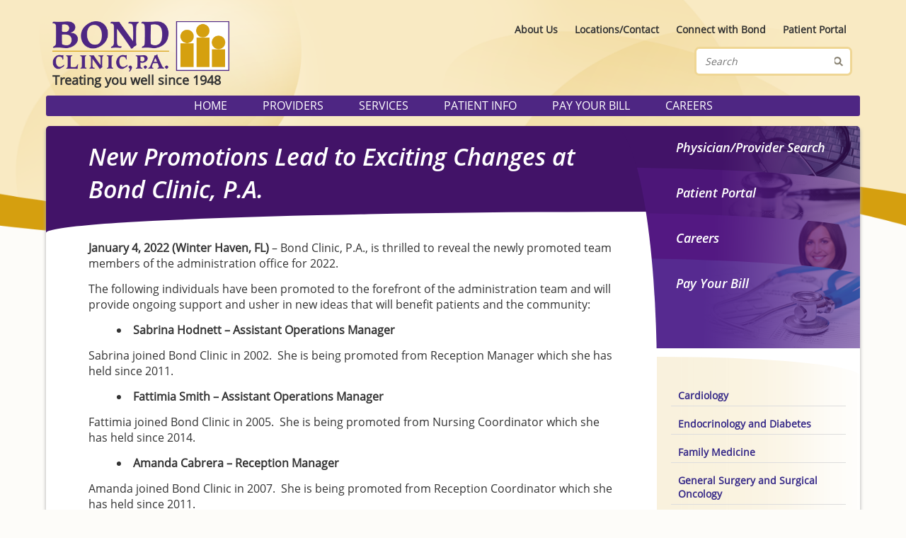

--- FILE ---
content_type: text/html; charset=UTF-8
request_url: https://www.bondclinic.com/new-promotions-lead-to-exciting-changes-at-bond-clinic-p-a/
body_size: 13210
content:
<!DOCTYPE html>
<html lang="en-US">

<head>
	<meta charset="UTF-8">
	<meta name="viewport" content="width=device-width, initial-scale=1.0">
	<meta name="MobileOptimized" content="width">
	<title>New Promotions Lead to Exciting Changes at Bond Clinic, P.A. - Bond Clinic, P.A. Bond Clinic, P.A.</title>	
	<link rel="shortcut icon" href="https://www.bondclinic.com/wp-content/themes/bond-clinic/images/favicon.ico" />
	<link media="all" rel="stylesheet" href="https://www.bondclinic.com/wp-content/themes/bond-clinic/style.css">	
    	<link media="all" rel="stylesheet" href="https://www.bondclinic.com/wp-content/themes/bond-clinic/all.css">	
	<meta name='robots' content='index, follow, max-image-preview:large, max-snippet:-1, max-video-preview:-1' />

	<!-- This site is optimized with the Yoast SEO plugin v26.7 - https://yoast.com/wordpress/plugins/seo/ -->
	<meta name="description" content="We are thrilled to reveal promoted team members who will provide ongoing support and new ideas that will benefit patients and the community." />
	<link rel="canonical" href="https://www.bondclinic.com/new-promotions-lead-to-exciting-changes-at-bond-clinic-p-a/" />
	<meta property="og:locale" content="en_US" />
	<meta property="og:type" content="article" />
	<meta property="og:title" content="New Promotions Lead to Exciting Changes at Bond Clinic, P.A. - Bond Clinic, P.A." />
	<meta property="og:description" content="We are thrilled to reveal promoted team members who will provide ongoing support and new ideas that will benefit patients and the community." />
	<meta property="og:url" content="https://www.bondclinic.com/new-promotions-lead-to-exciting-changes-at-bond-clinic-p-a/" />
	<meta property="og:site_name" content="Bond Clinic, P.A." />
	<meta property="article:publisher" content="https://www.facebook.com/BondClinic" />
	<meta property="article:published_time" content="2022-01-04T15:45:39+00:00" />
	<meta property="article:modified_time" content="2022-01-04T16:06:24+00:00" />
	<meta property="og:image" content="https://www.bondclinic.com/wp-content/uploads/Square-logo-people-on-top.jpg" />
	<meta property="og:image:width" content="750" />
	<meta property="og:image:height" content="750" />
	<meta property="og:image:type" content="image/jpeg" />
	<meta name="author" content="Bond Clinic" />
	<meta name="twitter:card" content="summary_large_image" />
	<meta name="twitter:label1" content="Written by" />
	<meta name="twitter:data1" content="Bond Clinic" />
	<meta name="twitter:label2" content="Est. reading time" />
	<meta name="twitter:data2" content="2 minutes" />
	<script type="application/ld+json" class="yoast-schema-graph">{"@context":"https://schema.org","@graph":[{"@type":"Article","@id":"https://www.bondclinic.com/new-promotions-lead-to-exciting-changes-at-bond-clinic-p-a/#article","isPartOf":{"@id":"https://www.bondclinic.com/new-promotions-lead-to-exciting-changes-at-bond-clinic-p-a/"},"author":{"name":"Bond Clinic","@id":"https://www.bondclinic.com/#/schema/person/820421c52cc22447dea3ccb616d712b4"},"headline":"New Promotions Lead to Exciting Changes at Bond Clinic, P.A.","datePublished":"2022-01-04T15:45:39+00:00","dateModified":"2022-01-04T16:06:24+00:00","mainEntityOfPage":{"@id":"https://www.bondclinic.com/new-promotions-lead-to-exciting-changes-at-bond-clinic-p-a/"},"wordCount":370,"image":{"@id":"https://www.bondclinic.com/new-promotions-lead-to-exciting-changes-at-bond-clinic-p-a/#primaryimage"},"thumbnailUrl":"https://www.bondclinic.com/wp-content/uploads/Square-logo-people-on-top.jpg","keywords":["Bond CLini"],"articleSection":["News"],"inLanguage":"en-US"},{"@type":"WebPage","@id":"https://www.bondclinic.com/new-promotions-lead-to-exciting-changes-at-bond-clinic-p-a/","url":"https://www.bondclinic.com/new-promotions-lead-to-exciting-changes-at-bond-clinic-p-a/","name":"New Promotions Lead to Exciting Changes at Bond Clinic, P.A. - Bond Clinic, P.A.","isPartOf":{"@id":"https://www.bondclinic.com/#website"},"primaryImageOfPage":{"@id":"https://www.bondclinic.com/new-promotions-lead-to-exciting-changes-at-bond-clinic-p-a/#primaryimage"},"image":{"@id":"https://www.bondclinic.com/new-promotions-lead-to-exciting-changes-at-bond-clinic-p-a/#primaryimage"},"thumbnailUrl":"https://www.bondclinic.com/wp-content/uploads/Square-logo-people-on-top.jpg","datePublished":"2022-01-04T15:45:39+00:00","dateModified":"2022-01-04T16:06:24+00:00","author":{"@id":"https://www.bondclinic.com/#/schema/person/820421c52cc22447dea3ccb616d712b4"},"description":"We are thrilled to reveal promoted team members who will provide ongoing support and new ideas that will benefit patients and the community.","breadcrumb":{"@id":"https://www.bondclinic.com/new-promotions-lead-to-exciting-changes-at-bond-clinic-p-a/#breadcrumb"},"inLanguage":"en-US","potentialAction":[{"@type":"ReadAction","target":["https://www.bondclinic.com/new-promotions-lead-to-exciting-changes-at-bond-clinic-p-a/"]}]},{"@type":"ImageObject","inLanguage":"en-US","@id":"https://www.bondclinic.com/new-promotions-lead-to-exciting-changes-at-bond-clinic-p-a/#primaryimage","url":"https://www.bondclinic.com/wp-content/uploads/Square-logo-people-on-top.jpg","contentUrl":"https://www.bondclinic.com/wp-content/uploads/Square-logo-people-on-top.jpg","width":750,"height":750},{"@type":"BreadcrumbList","@id":"https://www.bondclinic.com/new-promotions-lead-to-exciting-changes-at-bond-clinic-p-a/#breadcrumb","itemListElement":[{"@type":"ListItem","position":1,"name":"Home","item":"https://www.bondclinic.com/"},{"@type":"ListItem","position":2,"name":"New Promotions Lead to Exciting Changes at Bond Clinic, P.A."}]},{"@type":"WebSite","@id":"https://www.bondclinic.com/#website","url":"https://www.bondclinic.com/","name":"Bond Clinic, P.A.","description":"Treating you well since 1948","potentialAction":[{"@type":"SearchAction","target":{"@type":"EntryPoint","urlTemplate":"https://www.bondclinic.com/?s={search_term_string}"},"query-input":{"@type":"PropertyValueSpecification","valueRequired":true,"valueName":"search_term_string"}}],"inLanguage":"en-US"},{"@type":"Person","@id":"https://www.bondclinic.com/#/schema/person/820421c52cc22447dea3ccb616d712b4","name":"Bond Clinic","image":{"@type":"ImageObject","inLanguage":"en-US","@id":"https://www.bondclinic.com/#/schema/person/image/","url":"https://secure.gravatar.com/avatar/7e986476ec97a7f5287b3178970c492499e4cae191f95fb06589c5a99916a907?s=96&d=mm&r=g","contentUrl":"https://secure.gravatar.com/avatar/7e986476ec97a7f5287b3178970c492499e4cae191f95fb06589c5a99916a907?s=96&d=mm&r=g","caption":"Bond Clinic"},"url":"https://www.bondclinic.com/author/bondclinic/"}]}</script>
	<!-- / Yoast SEO plugin. -->


<link rel='dns-prefetch' href='//static.addtoany.com' />
<link rel='dns-prefetch' href='//platform-api.sharethis.com' />
<link rel="alternate" type="application/rss+xml" title="Bond Clinic, P.A. &raquo; Feed" href="https://www.bondclinic.com/feed/" />
<link rel="alternate" type="application/rss+xml" title="Bond Clinic, P.A. &raquo; Comments Feed" href="https://www.bondclinic.com/comments/feed/" />
<link rel="alternate" title="oEmbed (JSON)" type="application/json+oembed" href="https://www.bondclinic.com/wp-json/oembed/1.0/embed?url=https%3A%2F%2Fwww.bondclinic.com%2Fnew-promotions-lead-to-exciting-changes-at-bond-clinic-p-a%2F" />
<link rel="alternate" title="oEmbed (XML)" type="text/xml+oembed" href="https://www.bondclinic.com/wp-json/oembed/1.0/embed?url=https%3A%2F%2Fwww.bondclinic.com%2Fnew-promotions-lead-to-exciting-changes-at-bond-clinic-p-a%2F&#038;format=xml" />
<style id='wp-img-auto-sizes-contain-inline-css' type='text/css'>
img:is([sizes=auto i],[sizes^="auto," i]){contain-intrinsic-size:3000px 1500px}
/*# sourceURL=wp-img-auto-sizes-contain-inline-css */
</style>
<link rel='stylesheet' id='validate-engine-css-css' href='https://www.bondclinic.com/wp-content/plugins/wysija-newsletters/css/validationEngine.jquery.css?ver=2.21' type='text/css' media='all' />
<style id='wp-emoji-styles-inline-css' type='text/css'>

	img.wp-smiley, img.emoji {
		display: inline !important;
		border: none !important;
		box-shadow: none !important;
		height: 1em !important;
		width: 1em !important;
		margin: 0 0.07em !important;
		vertical-align: -0.1em !important;
		background: none !important;
		padding: 0 !important;
	}
/*# sourceURL=wp-emoji-styles-inline-css */
</style>
<link rel='stylesheet' id='wp-block-library-css' href='https://www.bondclinic.com/wp-includes/css/dist/block-library/style.min.css?ver=cb49cd4f01125ad1ba8a05f00d252535' type='text/css' media='all' />
<style id='global-styles-inline-css' type='text/css'>
:root{--wp--preset--aspect-ratio--square: 1;--wp--preset--aspect-ratio--4-3: 4/3;--wp--preset--aspect-ratio--3-4: 3/4;--wp--preset--aspect-ratio--3-2: 3/2;--wp--preset--aspect-ratio--2-3: 2/3;--wp--preset--aspect-ratio--16-9: 16/9;--wp--preset--aspect-ratio--9-16: 9/16;--wp--preset--color--black: #000000;--wp--preset--color--cyan-bluish-gray: #abb8c3;--wp--preset--color--white: #ffffff;--wp--preset--color--pale-pink: #f78da7;--wp--preset--color--vivid-red: #cf2e2e;--wp--preset--color--luminous-vivid-orange: #ff6900;--wp--preset--color--luminous-vivid-amber: #fcb900;--wp--preset--color--light-green-cyan: #7bdcb5;--wp--preset--color--vivid-green-cyan: #00d084;--wp--preset--color--pale-cyan-blue: #8ed1fc;--wp--preset--color--vivid-cyan-blue: #0693e3;--wp--preset--color--vivid-purple: #9b51e0;--wp--preset--gradient--vivid-cyan-blue-to-vivid-purple: linear-gradient(135deg,rgb(6,147,227) 0%,rgb(155,81,224) 100%);--wp--preset--gradient--light-green-cyan-to-vivid-green-cyan: linear-gradient(135deg,rgb(122,220,180) 0%,rgb(0,208,130) 100%);--wp--preset--gradient--luminous-vivid-amber-to-luminous-vivid-orange: linear-gradient(135deg,rgb(252,185,0) 0%,rgb(255,105,0) 100%);--wp--preset--gradient--luminous-vivid-orange-to-vivid-red: linear-gradient(135deg,rgb(255,105,0) 0%,rgb(207,46,46) 100%);--wp--preset--gradient--very-light-gray-to-cyan-bluish-gray: linear-gradient(135deg,rgb(238,238,238) 0%,rgb(169,184,195) 100%);--wp--preset--gradient--cool-to-warm-spectrum: linear-gradient(135deg,rgb(74,234,220) 0%,rgb(151,120,209) 20%,rgb(207,42,186) 40%,rgb(238,44,130) 60%,rgb(251,105,98) 80%,rgb(254,248,76) 100%);--wp--preset--gradient--blush-light-purple: linear-gradient(135deg,rgb(255,206,236) 0%,rgb(152,150,240) 100%);--wp--preset--gradient--blush-bordeaux: linear-gradient(135deg,rgb(254,205,165) 0%,rgb(254,45,45) 50%,rgb(107,0,62) 100%);--wp--preset--gradient--luminous-dusk: linear-gradient(135deg,rgb(255,203,112) 0%,rgb(199,81,192) 50%,rgb(65,88,208) 100%);--wp--preset--gradient--pale-ocean: linear-gradient(135deg,rgb(255,245,203) 0%,rgb(182,227,212) 50%,rgb(51,167,181) 100%);--wp--preset--gradient--electric-grass: linear-gradient(135deg,rgb(202,248,128) 0%,rgb(113,206,126) 100%);--wp--preset--gradient--midnight: linear-gradient(135deg,rgb(2,3,129) 0%,rgb(40,116,252) 100%);--wp--preset--font-size--small: 13px;--wp--preset--font-size--medium: 20px;--wp--preset--font-size--large: 36px;--wp--preset--font-size--x-large: 42px;--wp--preset--spacing--20: 0.44rem;--wp--preset--spacing--30: 0.67rem;--wp--preset--spacing--40: 1rem;--wp--preset--spacing--50: 1.5rem;--wp--preset--spacing--60: 2.25rem;--wp--preset--spacing--70: 3.38rem;--wp--preset--spacing--80: 5.06rem;--wp--preset--shadow--natural: 6px 6px 9px rgba(0, 0, 0, 0.2);--wp--preset--shadow--deep: 12px 12px 50px rgba(0, 0, 0, 0.4);--wp--preset--shadow--sharp: 6px 6px 0px rgba(0, 0, 0, 0.2);--wp--preset--shadow--outlined: 6px 6px 0px -3px rgb(255, 255, 255), 6px 6px rgb(0, 0, 0);--wp--preset--shadow--crisp: 6px 6px 0px rgb(0, 0, 0);}:where(.is-layout-flex){gap: 0.5em;}:where(.is-layout-grid){gap: 0.5em;}body .is-layout-flex{display: flex;}.is-layout-flex{flex-wrap: wrap;align-items: center;}.is-layout-flex > :is(*, div){margin: 0;}body .is-layout-grid{display: grid;}.is-layout-grid > :is(*, div){margin: 0;}:where(.wp-block-columns.is-layout-flex){gap: 2em;}:where(.wp-block-columns.is-layout-grid){gap: 2em;}:where(.wp-block-post-template.is-layout-flex){gap: 1.25em;}:where(.wp-block-post-template.is-layout-grid){gap: 1.25em;}.has-black-color{color: var(--wp--preset--color--black) !important;}.has-cyan-bluish-gray-color{color: var(--wp--preset--color--cyan-bluish-gray) !important;}.has-white-color{color: var(--wp--preset--color--white) !important;}.has-pale-pink-color{color: var(--wp--preset--color--pale-pink) !important;}.has-vivid-red-color{color: var(--wp--preset--color--vivid-red) !important;}.has-luminous-vivid-orange-color{color: var(--wp--preset--color--luminous-vivid-orange) !important;}.has-luminous-vivid-amber-color{color: var(--wp--preset--color--luminous-vivid-amber) !important;}.has-light-green-cyan-color{color: var(--wp--preset--color--light-green-cyan) !important;}.has-vivid-green-cyan-color{color: var(--wp--preset--color--vivid-green-cyan) !important;}.has-pale-cyan-blue-color{color: var(--wp--preset--color--pale-cyan-blue) !important;}.has-vivid-cyan-blue-color{color: var(--wp--preset--color--vivid-cyan-blue) !important;}.has-vivid-purple-color{color: var(--wp--preset--color--vivid-purple) !important;}.has-black-background-color{background-color: var(--wp--preset--color--black) !important;}.has-cyan-bluish-gray-background-color{background-color: var(--wp--preset--color--cyan-bluish-gray) !important;}.has-white-background-color{background-color: var(--wp--preset--color--white) !important;}.has-pale-pink-background-color{background-color: var(--wp--preset--color--pale-pink) !important;}.has-vivid-red-background-color{background-color: var(--wp--preset--color--vivid-red) !important;}.has-luminous-vivid-orange-background-color{background-color: var(--wp--preset--color--luminous-vivid-orange) !important;}.has-luminous-vivid-amber-background-color{background-color: var(--wp--preset--color--luminous-vivid-amber) !important;}.has-light-green-cyan-background-color{background-color: var(--wp--preset--color--light-green-cyan) !important;}.has-vivid-green-cyan-background-color{background-color: var(--wp--preset--color--vivid-green-cyan) !important;}.has-pale-cyan-blue-background-color{background-color: var(--wp--preset--color--pale-cyan-blue) !important;}.has-vivid-cyan-blue-background-color{background-color: var(--wp--preset--color--vivid-cyan-blue) !important;}.has-vivid-purple-background-color{background-color: var(--wp--preset--color--vivid-purple) !important;}.has-black-border-color{border-color: var(--wp--preset--color--black) !important;}.has-cyan-bluish-gray-border-color{border-color: var(--wp--preset--color--cyan-bluish-gray) !important;}.has-white-border-color{border-color: var(--wp--preset--color--white) !important;}.has-pale-pink-border-color{border-color: var(--wp--preset--color--pale-pink) !important;}.has-vivid-red-border-color{border-color: var(--wp--preset--color--vivid-red) !important;}.has-luminous-vivid-orange-border-color{border-color: var(--wp--preset--color--luminous-vivid-orange) !important;}.has-luminous-vivid-amber-border-color{border-color: var(--wp--preset--color--luminous-vivid-amber) !important;}.has-light-green-cyan-border-color{border-color: var(--wp--preset--color--light-green-cyan) !important;}.has-vivid-green-cyan-border-color{border-color: var(--wp--preset--color--vivid-green-cyan) !important;}.has-pale-cyan-blue-border-color{border-color: var(--wp--preset--color--pale-cyan-blue) !important;}.has-vivid-cyan-blue-border-color{border-color: var(--wp--preset--color--vivid-cyan-blue) !important;}.has-vivid-purple-border-color{border-color: var(--wp--preset--color--vivid-purple) !important;}.has-vivid-cyan-blue-to-vivid-purple-gradient-background{background: var(--wp--preset--gradient--vivid-cyan-blue-to-vivid-purple) !important;}.has-light-green-cyan-to-vivid-green-cyan-gradient-background{background: var(--wp--preset--gradient--light-green-cyan-to-vivid-green-cyan) !important;}.has-luminous-vivid-amber-to-luminous-vivid-orange-gradient-background{background: var(--wp--preset--gradient--luminous-vivid-amber-to-luminous-vivid-orange) !important;}.has-luminous-vivid-orange-to-vivid-red-gradient-background{background: var(--wp--preset--gradient--luminous-vivid-orange-to-vivid-red) !important;}.has-very-light-gray-to-cyan-bluish-gray-gradient-background{background: var(--wp--preset--gradient--very-light-gray-to-cyan-bluish-gray) !important;}.has-cool-to-warm-spectrum-gradient-background{background: var(--wp--preset--gradient--cool-to-warm-spectrum) !important;}.has-blush-light-purple-gradient-background{background: var(--wp--preset--gradient--blush-light-purple) !important;}.has-blush-bordeaux-gradient-background{background: var(--wp--preset--gradient--blush-bordeaux) !important;}.has-luminous-dusk-gradient-background{background: var(--wp--preset--gradient--luminous-dusk) !important;}.has-pale-ocean-gradient-background{background: var(--wp--preset--gradient--pale-ocean) !important;}.has-electric-grass-gradient-background{background: var(--wp--preset--gradient--electric-grass) !important;}.has-midnight-gradient-background{background: var(--wp--preset--gradient--midnight) !important;}.has-small-font-size{font-size: var(--wp--preset--font-size--small) !important;}.has-medium-font-size{font-size: var(--wp--preset--font-size--medium) !important;}.has-large-font-size{font-size: var(--wp--preset--font-size--large) !important;}.has-x-large-font-size{font-size: var(--wp--preset--font-size--x-large) !important;}
/*# sourceURL=global-styles-inline-css */
</style>

<style id='classic-theme-styles-inline-css' type='text/css'>
/*! This file is auto-generated */
.wp-block-button__link{color:#fff;background-color:#32373c;border-radius:9999px;box-shadow:none;text-decoration:none;padding:calc(.667em + 2px) calc(1.333em + 2px);font-size:1.125em}.wp-block-file__button{background:#32373c;color:#fff;text-decoration:none}
/*# sourceURL=/wp-includes/css/classic-themes.min.css */
</style>
<link rel='stylesheet' id='acx_smw_widget_style-css' href='https://www.bondclinic.com/wp-content/plugins/acurax-social-media-widget/css/style.css?v=3.3&#038;ver=cb49cd4f01125ad1ba8a05f00d252535' type='text/css' media='all' />
<link rel='stylesheet' id='contact-form-7-css' href='https://www.bondclinic.com/wp-content/plugins/contact-form-7/includes/css/styles.css?ver=6.1.4' type='text/css' media='all' />
<link rel='stylesheet' id='addtoany-css' href='https://www.bondclinic.com/wp-content/plugins/add-to-any/addtoany.min.css?ver=1.16' type='text/css' media='all' />
<script type="text/javascript" src="https://www.bondclinic.com/wp-includes/js/jquery/jquery.min.js?ver=3.7.1" id="jquery-core-js"></script>
<script type="text/javascript" src="https://www.bondclinic.com/wp-includes/js/jquery/jquery-migrate.min.js?ver=3.4.1" id="jquery-migrate-js"></script>
<script type="text/javascript" id="addtoany-core-js-before">
/* <![CDATA[ */
window.a2a_config=window.a2a_config||{};a2a_config.callbacks=[];a2a_config.overlays=[];a2a_config.templates={};

//# sourceURL=addtoany-core-js-before
/* ]]> */
</script>
<script type="text/javascript" defer src="https://static.addtoany.com/menu/page.js" id="addtoany-core-js"></script>
<script type="text/javascript" defer src="https://www.bondclinic.com/wp-content/plugins/add-to-any/addtoany.min.js?ver=1.1" id="addtoany-jquery-js"></script>
<script type="text/javascript" src="//platform-api.sharethis.com/js/sharethis.js#source=googleanalytics-wordpress#product=ga&amp;property=5ee3bedf92a6d400124f4f4d" id="googleanalytics-platform-sharethis-js"></script>
<link rel="https://api.w.org/" href="https://www.bondclinic.com/wp-json/" /><link rel="alternate" title="JSON" type="application/json" href="https://www.bondclinic.com/wp-json/wp/v2/posts/7556" /><link rel="EditURI" type="application/rsd+xml" title="RSD" href="https://www.bondclinic.com/xmlrpc.php?rsd" />
<link rel='shortlink' href='https://www.bondclinic.com/?p=7556' />



<!-- Starting Styles For Social Media Icon From Acurax International www.acurax.com -->
<style type='text/css'>
#acx_social_widget img 
{
width: 40px; 
}
#acx_social_widget 
{
min-width:0px; 
position: static; 
}
</style>
<!-- Ending Styles For Social Media Icon From Acurax International www.acurax.com -->



<script>
(function() {
	(function (i, s, o, g, r, a, m) {
		i['GoogleAnalyticsObject'] = r;
		i[r] = i[r] || function () {
				(i[r].q = i[r].q || []).push(arguments)
			}, i[r].l = 1 * new Date();
		a = s.createElement(o),
			m = s.getElementsByTagName(o)[0];
		a.async = 1;
		a.src = g;
		m.parentNode.insertBefore(a, m)
	})(window, document, 'script', 'https://google-analytics.com/analytics.js', 'ga');

	ga('create', 'UA-139701448-1', 'auto');
			ga('send', 'pageview');
	})();
</script>
	<script src="https://www.bondclinic.com/wp-content/themes/bond-clinic/js/jquery.main.js"></script>
	<!--[if IE]><script src="https://www.bondclinic.com/wp-content/themes/bond-clinic/js/ie.js"></script><![endif]-->
	<!--[if lt IE 9]><link rel="stylesheet" type="text/css" href="https://www.bondclinic.com/wp-content/themes/bond-clinic/ie.css" media="screen"/><![endif]-->	
<link rel='stylesheet' id='rpwe-style-css' href='https://www.bondclinic.com/wp-content/plugins/recent-posts-widget-extended/assets/css/rpwe-frontend.css?ver=2.0.2' type='text/css' media='all' />
</head>

<body>	<div id="header">
		<div class="wrapper">
			<div class="mobile-menu">
				<div class="popup-holder"><a href="#" class="open">Menu</a><nav id="nav" class="popup"><ul id="mobile-menu" class="nav"><li id="menu-item-722" class="menu-item menu-item-type-post_type menu-item-object-page menu-item-home menu-item-722"><a href="https://www.bondclinic.com/">Home</a></li>
<li id="menu-item-726" class="menu-item menu-item-type-post_type menu-item-object-page menu-item-726"><a href="https://www.bondclinic.com/physicians/">Providers</a></li>
<li id="menu-item-723" class="menu-item menu-item-type-post_type menu-item-object-page menu-item-723"><a href="https://www.bondclinic.com/locations/">Locations/Contact</a></li>
<li id="menu-item-1265" class="menu-item menu-item-type-custom menu-item-object-custom menu-item-1265"><a href="https://pay.instamed.com/ADVENTHEALTH.BOND">Pay Your Bill</a></li>
<li id="menu-item-1266" class="menu-item menu-item-type-custom menu-item-object-custom menu-item-1266"><a href="https://jobs.adventhealth.com/job-search-results/">Careers</a></li>
<li id="menu-item-725" class="menu-item menu-item-type-post_type menu-item-object-page menu-item-725"><a href="https://www.bondclinic.com/nextmd/">Patient Portal</a></li>
<li id="menu-item-727" class="menu-item menu-item-type-post_type menu-item-object-page menu-item-727"><a href="https://www.bondclinic.com/services/">Services</a></li>
<li id="menu-item-728" class="menu-item menu-item-type-post_type menu-item-object-page menu-item-728"><a href="https://www.bondclinic.com/patient-info/">Patient Info</a></li>
<li id="menu-item-729" class="menu-item menu-item-type-post_type menu-item-object-page menu-item-729"><a href="https://www.bondclinic.com/news/">News</a></li>
</ul></nav></div>						
			</div>
			<div class="one-third logo">
				<a href="https://www.bondclinic.com">							
					<img src="/wp-content/uploads/bond-clinic-logo.png" alt="Bond Clinic, P.A." />
Treating you well since 1948				</a>
			</div>

			<div class="two-thirds widget-area">				
								<div class="widget widget_nav_menu" id="nav_menu-4"><div class="menu-header-menu-container"><ul id="menu-header-menu" class="menu"><li id="menu-item-44" class="menu-item menu-item-type-post_type menu-item-object-page menu-item-44"><a href="https://www.bondclinic.com/about/">About Us</a></li>
<li id="menu-item-43" class="menu-item menu-item-type-post_type menu-item-object-page menu-item-43"><a href="https://www.bondclinic.com/locations/">Locations/Contact</a></li>
<li id="menu-item-7258" class="menu-item menu-item-type-post_type menu-item-object-page menu-item-7258"><a href="https://www.bondclinic.com/connect-with-bond/">Connect with Bond</a></li>
<li id="menu-item-41" class="menu-item menu-item-type-post_type menu-item-object-page menu-item-41"><a href="https://www.bondclinic.com/nextmd/">Patient Portal</a></li>
</ul></div></div><div class="widget widget_search" id="search-3"><form method="get" class="search" id="searchform" action="https://www.bondclinic.com" >
	<fieldset>
		<input type="text" name="s" placeholder="Search" />
		<input type="submit" value=""/>
	</fieldset>
</form></div>				
			</div>			
		</div>
	</div>

	<div id="main-menu">
		<div class="wrapper">
			<div class="menu-main-menu-container"><ul id="menu-main-menu" class="menu"><li id="menu-item-196" class="menu-item menu-item-type-post_type menu-item-object-page menu-item-home menu-item-196"><a href="https://www.bondclinic.com/">Home</a></li>
<li id="menu-item-250" class="menu-item menu-item-type-post_type menu-item-object-page menu-item-has-children menu-item-250"><a href="https://www.bondclinic.com/physicians/">Providers</a>
<ul class="sub-menu">
	<li id="menu-item-1267" class="menu-item menu-item-type-taxonomy menu-item-object-category menu-item-1267"><a href="https://www.bondclinic.com/category/physicians/cardiology/">Cardiology</a></li>
	<li id="menu-item-1269" class="menu-item menu-item-type-taxonomy menu-item-object-category menu-item-1269"><a href="https://www.bondclinic.com/category/physicians/endocrinology-and-diabetes/">Endocrinology and Diabetes</a></li>
	<li id="menu-item-1270" class="menu-item menu-item-type-taxonomy menu-item-object-category menu-item-1270"><a href="https://www.bondclinic.com/category/physicians/family-medicine/">Family Medicine</a></li>
	<li id="menu-item-1271" class="menu-item menu-item-type-taxonomy menu-item-object-category menu-item-1271"><a href="https://www.bondclinic.com/category/physicians/general-surgery-and-surgical-oncology/">General Surgery and Surgical Oncology</a></li>
	<li id="menu-item-4107" class="menu-item menu-item-type-taxonomy menu-item-object-category menu-item-4107"><a href="https://www.bondclinic.com/category/physicians/gynecology/">Gynecology</a></li>
	<li id="menu-item-1272" class="menu-item menu-item-type-taxonomy menu-item-object-category menu-item-1272"><a href="https://www.bondclinic.com/category/physicians/hospitalist/">Hospitalist</a></li>
	<li id="menu-item-1273" class="menu-item menu-item-type-taxonomy menu-item-object-category menu-item-1273"><a href="https://www.bondclinic.com/category/physicians/internal-medicine/">Internal Medicine</a></li>
	<li id="menu-item-1274" class="menu-item menu-item-type-taxonomy menu-item-object-category menu-item-1274"><a href="https://www.bondclinic.com/category/physicians/nnephrology/">Nephrology</a></li>
	<li id="menu-item-2326" class="menu-item menu-item-type-taxonomy menu-item-object-category menu-item-2326"><a href="https://www.bondclinic.com/category/physicians/neurology/">Neurology</a></li>
	<li id="menu-item-1275" class="menu-item menu-item-type-taxonomy menu-item-object-category menu-item-1275"><a href="https://www.bondclinic.com/category/physicians/nurse-practitioner/">Nurse Practitioner</a></li>
	<li id="menu-item-1277" class="menu-item menu-item-type-taxonomy menu-item-object-category menu-item-1277"><a href="https://www.bondclinic.com/category/physicians/oncology-and-hematology/">Oncology and Hematology</a></li>
	<li id="menu-item-1278" class="menu-item menu-item-type-taxonomy menu-item-object-category menu-item-1278"><a href="https://www.bondclinic.com/category/physicians/ophthalmology/">Ophthalmology</a></li>
	<li id="menu-item-1279" class="menu-item menu-item-type-taxonomy menu-item-object-category menu-item-1279"><a href="https://www.bondclinic.com/category/physicians/orthopedic-surgery-and-sports-medicine/">Orthopedic Surgery</a></li>
	<li id="menu-item-1280" class="menu-item menu-item-type-taxonomy menu-item-object-category menu-item-1280"><a href="https://www.bondclinic.com/category/physicians/pain-medicine-interventional/">Pain Medicine &#8211; Interventional</a></li>
	<li id="menu-item-1281" class="menu-item menu-item-type-taxonomy menu-item-object-category menu-item-1281"><a href="https://www.bondclinic.com/category/physicians/pediatrics/">Pediatrics</a></li>
	<li id="menu-item-1282" class="menu-item menu-item-type-taxonomy menu-item-object-category menu-item-1282"><a href="https://www.bondclinic.com/category/physicians/physical-therapy/">Physical Therapy</a></li>
	<li id="menu-item-1815" class="menu-item menu-item-type-taxonomy menu-item-object-category menu-item-1815"><a href="https://www.bondclinic.com/category/physicians/physicians-assistant/">Physician Assistant</a></li>
	<li id="menu-item-1755" class="menu-item menu-item-type-taxonomy menu-item-object-category menu-item-1755"><a href="https://www.bondclinic.com/category/physicians/podiatry-foot-surgery/">Podiatry &amp; Foot Surgery</a></li>
	<li id="menu-item-1283" class="menu-item menu-item-type-taxonomy menu-item-object-category menu-item-1283"><a href="https://www.bondclinic.com/category/physicians/pulmonology/">Pulmonology</a></li>
	<li id="menu-item-1285" class="menu-item menu-item-type-taxonomy menu-item-object-category menu-item-1285"><a href="https://www.bondclinic.com/category/physicians/sleep-medicine/">Sleep Medicine</a></li>
	<li id="menu-item-6927" class="menu-item menu-item-type-taxonomy menu-item-object-category menu-item-6927"><a href="https://www.bondclinic.com/category/physicians/sports-medicine/">Sports Medicine</a></li>
	<li id="menu-item-1286" class="menu-item menu-item-type-taxonomy menu-item-object-category menu-item-1286"><a href="https://www.bondclinic.com/category/physicians/thoracic-surgery/">Thoracic Surgery</a></li>
	<li id="menu-item-3197" class="menu-item menu-item-type-taxonomy menu-item-object-category menu-item-3197"><a href="https://www.bondclinic.com/category/physicians/urgent-care/">Urgent Care / Walk-In Care</a></li>
	<li id="menu-item-1287" class="menu-item menu-item-type-taxonomy menu-item-object-category menu-item-1287"><a href="https://www.bondclinic.com/category/physicians/urology-and-urologic-surgery/">Urology and Urologic Surgery</a></li>
	<li id="menu-item-1288" class="menu-item menu-item-type-taxonomy menu-item-object-category menu-item-1288"><a href="https://www.bondclinic.com/category/physicians/vascular-surgery/">Vascular Surgery</a></li>
	<li id="menu-item-1289" class="menu-item menu-item-type-taxonomy menu-item-object-category menu-item-1289"><a href="https://www.bondclinic.com/category/physicians/wound-care/">Wound Care</a></li>
</ul>
</li>
<li id="menu-item-93" class="menu-item menu-item-type-post_type menu-item-object-page menu-item-has-children menu-item-93"><a href="https://www.bondclinic.com/services/">Services</a>
<ul class="sub-menu">
	<li id="menu-item-1296" class="menu-item menu-item-type-post_type menu-item-object-page menu-item-1296"><a href="https://www.bondclinic.com/services/anticoagulation-clinic/">Anticoagulation Clinic</a></li>
	<li id="menu-item-1501" class="menu-item menu-item-type-post_type menu-item-object-page menu-item-1501"><a href="https://www.bondclinic.com/better-bladder-center/">Better Bladder Center</a></li>
	<li id="menu-item-1295" class="menu-item menu-item-type-post_type menu-item-object-page menu-item-1295"><a href="https://www.bondclinic.com/services/cancerresearchcenter/">Cancer &#038; Research Center</a></li>
	<li id="menu-item-8536" class="menu-item menu-item-type-post_type menu-item-object-page menu-item-8536"><a href="https://www.bondclinic.com/services/centerwell-pharmacy-main-campus/">CenterWell Pharmacy – Main Campus</a></li>
	<li id="menu-item-6291" class="menu-item menu-item-type-post_type menu-item-object-page menu-item-6291"><a href="https://www.bondclinic.com/services/chronic-care-management/">Chronic Care Management</a></li>
	<li id="menu-item-1294" class="menu-item menu-item-type-post_type menu-item-object-page menu-item-1294"><a href="https://www.bondclinic.com/services/diabetes-clinic/">Diabetes Clinic</a></li>
	<li id="menu-item-6292" class="menu-item menu-item-type-post_type menu-item-object-page menu-item-6292"><a href="https://www.bondclinic.com/services/infusion-center/">Infusion Center</a></li>
	<li id="menu-item-1293" class="menu-item menu-item-type-post_type menu-item-object-page menu-item-1293"><a href="https://www.bondclinic.com/services/laboratory-services/">Laboratory Services</a></li>
	<li id="menu-item-1299" class="menu-item menu-item-type-post_type menu-item-object-page menu-item-1299"><a href="https://www.bondclinic.com/services/physical-therapy-and-rehabilitation/">Physical Therapy and Rehabilitation</a></li>
	<li id="menu-item-1292" class="menu-item menu-item-type-post_type menu-item-object-page menu-item-1292"><a href="https://www.bondclinic.com/services/radiology-and-imaging-services/">Radiology &#038; Imaging Services</a></li>
	<li id="menu-item-6293" class="menu-item menu-item-type-post_type menu-item-object-page menu-item-6293"><a href="https://www.bondclinic.com/services/telemedicine/">TeleMedicine Appointments</a></li>
	<li id="menu-item-1297" class="menu-item menu-item-type-post_type menu-item-object-page menu-item-1297"><a href="https://www.bondclinic.com/services/urgent-care-walk-in-care/">Urgent Care / Walk-In Care</a></li>
	<li id="menu-item-1298" class="menu-item menu-item-type-post_type menu-item-object-page menu-item-1298"><a href="https://www.bondclinic.com/services/womens-health-center/">Women’s Health</a></li>
</ul>
</li>
<li id="menu-item-98" class="menu-item menu-item-type-post_type menu-item-object-page menu-item-has-children menu-item-98"><a href="https://www.bondclinic.com/patient-info/">Patient Info</a>
<ul class="sub-menu">
	<li id="menu-item-1303" class="menu-item menu-item-type-post_type menu-item-object-page menu-item-1303"><a href="https://www.bondclinic.com/patient-info/accepted-insurance-plans/">Accepted Insurance Plans</a></li>
	<li id="menu-item-1305" class="menu-item menu-item-type-post_type menu-item-object-page menu-item-1305"><a href="https://www.bondclinic.com/patient-info/billing-questions/">Billing Questions</a></li>
	<li id="menu-item-6659" class="menu-item menu-item-type-post_type menu-item-object-page menu-item-6659"><a href="https://www.bondclinic.com/patient-info/covid-19-information/">COVID 19 Information</a></li>
	<li id="menu-item-1308" class="menu-item menu-item-type-post_type menu-item-object-page menu-item-1308"><a href="https://www.bondclinic.com/patient-info/privacy/">HIPAA Privacy Notice</a></li>
	<li id="menu-item-1306" class="menu-item menu-item-type-post_type menu-item-object-page menu-item-1306"><a href="https://www.bondclinic.com/patient-info/medical-records/">Medical Records</a></li>
	<li id="menu-item-1307" class="menu-item menu-item-type-post_type menu-item-object-page menu-item-1307"><a href="https://www.bondclinic.com/patient-info/new-patient-information/">New Patient Information</a></li>
	<li id="menu-item-251" class="menu-item menu-item-type-post_type menu-item-object-page menu-item-251"><a href="https://www.bondclinic.com/news/">News</a></li>
	<li id="menu-item-1304" class="menu-item menu-item-type-post_type menu-item-object-page menu-item-1304"><a href="https://www.bondclinic.com/patient-info/patients-bill-of-rights/">Patient’s Bill of Rights</a></li>
	<li id="menu-item-1347" class="menu-item menu-item-type-custom menu-item-object-custom menu-item-1347"><a href="https://pay.instamed.com/ADVENTHEALTH.BOND">Pay Your Bill</a></li>
</ul>
</li>
<li id="menu-item-1348" class="menu-item menu-item-type-custom menu-item-object-custom menu-item-1348"><a href="https://pay.instamed.com/ADVENTHEALTH.BOND">Pay Your Bill</a></li>
<li id="menu-item-555" class="menu-item menu-item-type-custom menu-item-object-custom menu-item-555"><a target="_blank" href="https://jobs.adventhealth.com/job-search-results/">Careers</a></li>
</ul></div>			
		</div>
	</div>

	<div id="body">	
		<div class="wrapper main-wrapper">
<div id="page-content">
	<div class="main-wrapper">					
		<div class="three-fourth">
			<header class="title">
				<h1>New Promotions Lead to Exciting Changes at Bond Clinic, P.A.</h1>
				<div class="title-slicer">&nbsp;</div>
			</header>
			<div class="wrapper">
															<div class="post-7556 post type-post status-publish format-standard has-post-thumbnail hentry category-news tag-bond-clini" id="post-7556">			
							<div class="content">
																<p><strong>January 4, 2022 (Winter Haven, FL)</strong> &#8211; Bond Clinic, P.A., is thrilled to reveal the newly promoted team members of the administration office for 2022.</p>
<p>The following individuals have been promoted to the forefront of the administration team and will provide ongoing support and usher in new ideas that will benefit patients and the community:</p>
<ul>
<li><strong>Sabrina Hodnett &#8211; Assistant Operations Manager</strong></li>
</ul>
<p>Sabrina joined Bond Clinic in 2002.  She is being promoted from Reception Manager which she has held since 2011.</p>
<ul>
<li><strong>Fattimia Smith &#8211; Assistant Operations Manager</strong></li>
</ul>
<p>Fattimia joined Bond Clinic in 2005.  She is being promoted from Nursing Coordinator which she has held since 2014.</p>
<ul>
<li><strong>Amanda Cabrera &#8211; Reception Manager</strong></li>
</ul>
<p>Amanda joined Bond Clinic in 2007.  She is being promoted from Reception Coordinator which she has held since 2011.</p>
<ul>
<li><strong>Cara Bridges &#8211; Reception Coordinator</strong></li>
</ul>
<p>Cara joined Bond Clinic in 2017.  She is being promoted from a Receptionist in Radiology/Lab.</p>
<ul>
<li><strong>Zac Marius &#8211; Human Resources Director</strong></li>
</ul>
<p>Zac joined Bond Clinic in 2020.  He is being promoted from Interview Coordinator.</p>
<p>“These recent staff promotions show how dedicated we are to improving our services for our whole team and our patients,” says Ashley Scanlan, Bond Clinic Marketing Director. “We are excited to recognize these individuals and the impact they each have had in our organization.”</p>
<p>Bond Clinic this year will continue to provide high-quality health care in a compassionate, ethical and efficient manner. For more information about the clinic or to make an appointment, please call 863-293-1191 or visit www.bondclinic.com.</p>
<p><strong>About Bond Clinic, P.A. </strong></p>
<p>Founded in 1948 by Dr. Benjamin, Bond Clinic, P.A. is proud to be one of the first businesses in downtown Winter Haven. They are a multi-specialty medical group, currently offering 28 specialties and over 100 providers. Bond Clinic has nine campuses located in the heart of Central Florida, and its mission is to provide quality health care in a compassionate, ethical, and efficient manner to this region. In addition, the clinic is committed to the community and driven to increase access to medical care while reducing the cost to our patients.</p>
<p>###</p>
<p>If you would like more information about this topic, please call Ashley Scanlan at 863-293-1191 ext. 3577 or by email at <a href="/cdn-cgi/l/email-protection#ec8d9f8f8d82808d82ac8e8382888f808582858fc28f8381"><span class="__cf_email__" data-cfemail="caabb9a9aba4a6aba48aa8a5a4aea9a6a3a4a3a9e4a9a5a7">[email&#160;protected]</span></a>.</p>
<div class="addtoany_share_save_container addtoany_content addtoany_content_bottom"><div class="a2a_kit a2a_kit_size_32 addtoany_list" data-a2a-url="https://www.bondclinic.com/new-promotions-lead-to-exciting-changes-at-bond-clinic-p-a/" data-a2a-title="New Promotions Lead to Exciting Changes at Bond Clinic, P.A."><a class="a2a_button_facebook" href="https://www.addtoany.com/add_to/facebook?linkurl=https%3A%2F%2Fwww.bondclinic.com%2Fnew-promotions-lead-to-exciting-changes-at-bond-clinic-p-a%2F&amp;linkname=New%20Promotions%20Lead%20to%20Exciting%20Changes%20at%20Bond%20Clinic%2C%20P.A." title="Facebook" rel="nofollow noopener" target="_blank"></a><a class="a2a_button_twitter" href="https://www.addtoany.com/add_to/twitter?linkurl=https%3A%2F%2Fwww.bondclinic.com%2Fnew-promotions-lead-to-exciting-changes-at-bond-clinic-p-a%2F&amp;linkname=New%20Promotions%20Lead%20to%20Exciting%20Changes%20at%20Bond%20Clinic%2C%20P.A." title="Twitter" rel="nofollow noopener" target="_blank"></a><a class="a2a_button_email" href="https://www.addtoany.com/add_to/email?linkurl=https%3A%2F%2Fwww.bondclinic.com%2Fnew-promotions-lead-to-exciting-changes-at-bond-clinic-p-a%2F&amp;linkname=New%20Promotions%20Lead%20to%20Exciting%20Changes%20at%20Bond%20Clinic%2C%20P.A." title="Email" rel="nofollow noopener" target="_blank"></a><a class="a2a_dd addtoany_share_save addtoany_share" href="https://www.addtoany.com/share"></a></div></div>							</div>
						</div>
						
					<div class="navigation">
						<div class="next"></div>
						<div class="prev"></div>
					</div>	
								
			</div><!-- end of wrapper -->
		</div><!-- end of three-fourth -->
		<div class="one-fourth sidebar widget-area">
		<div id="portal-buttons">
		<div class="menu-portal-buttons-container"><ul id="menu-portal-buttons" class="menu"><li id="menu-item-163" class="menu-item menu-item-type-post_type menu-item-object-page menu-item-163"><a href="https://www.bondclinic.com/physicians/">Physician/Provider Search</a></li>
<li id="menu-item-159" class="menu-item menu-item-type-post_type menu-item-object-page menu-item-159"><a href="https://www.bondclinic.com/nextmd/">Patient Portal</a></li>
<li id="menu-item-1263" class="menu-item menu-item-type-custom menu-item-object-custom menu-item-1263"><a target="_blank" href="https://jobs.adventhealth.com/job-search-results/">Careers</a></li>
<li id="menu-item-1411" class="menu-item menu-item-type-custom menu-item-object-custom menu-item-1411"><a target="_blank" href="https://pay.instamed.com/ADVENTHEALTH.BOND">Pay Your Bill</a></li>
</ul></div>	</div>
	
	<div class="wrapper"><div class="widget widget_nav_menu" id="nav_menu-5"><div class="menu-providers-menu-container"><ul id="menu-providers-menu" class="menu"><li id="menu-item-261" class="menu-item menu-item-type-taxonomy menu-item-object-category menu-item-261"><a href="https://www.bondclinic.com/category/physicians/cardiology/">Cardiology</a></li>
<li id="menu-item-265" class="menu-item menu-item-type-taxonomy menu-item-object-category menu-item-265"><a href="https://www.bondclinic.com/category/physicians/endocrinology-and-diabetes/">Endocrinology and Diabetes</a></li>
<li id="menu-item-262" class="menu-item menu-item-type-taxonomy menu-item-object-category menu-item-262"><a href="https://www.bondclinic.com/category/physicians/family-medicine/">Family Medicine</a></li>
<li id="menu-item-430" class="menu-item menu-item-type-taxonomy menu-item-object-category menu-item-430"><a href="https://www.bondclinic.com/category/physicians/general-surgery-and-surgical-oncology/">General Surgery and Surgical Oncology</a></li>
<li id="menu-item-4106" class="menu-item menu-item-type-taxonomy menu-item-object-category menu-item-4106"><a href="https://www.bondclinic.com/category/physicians/gynecology/">Gynecology</a></li>
<li id="menu-item-428" class="menu-item menu-item-type-taxonomy menu-item-object-category menu-item-428"><a href="https://www.bondclinic.com/category/physicians/hospitalist/">Hospitalist</a></li>
<li id="menu-item-263" class="menu-item menu-item-type-taxonomy menu-item-object-category menu-item-263"><a href="https://www.bondclinic.com/category/physicians/internal-medicine/">Internal Medicine</a></li>
<li id="menu-item-431" class="menu-item menu-item-type-taxonomy menu-item-object-category menu-item-431"><a href="https://www.bondclinic.com/category/physicians/nnephrology/">Nephrology</a></li>
<li id="menu-item-2327" class="menu-item menu-item-type-taxonomy menu-item-object-category menu-item-2327"><a href="https://www.bondclinic.com/category/physicians/neurology/">Neurology</a></li>
<li id="menu-item-427" class="menu-item menu-item-type-taxonomy menu-item-object-category menu-item-427"><a href="https://www.bondclinic.com/category/physicians/nurse-practitioner/">Nurse Practitioner</a></li>
<li id="menu-item-462" class="menu-item menu-item-type-taxonomy menu-item-object-category menu-item-462"><a href="https://www.bondclinic.com/category/physicians/oncology-and-hematology/">Oncology and Hematology</a></li>
<li id="menu-item-463" class="menu-item menu-item-type-taxonomy menu-item-object-category menu-item-463"><a href="https://www.bondclinic.com/category/physicians/ophthalmology/">Ophthalmology</a></li>
<li id="menu-item-464" class="menu-item menu-item-type-taxonomy menu-item-object-category menu-item-464"><a href="https://www.bondclinic.com/category/physicians/orthopedic-surgery-and-sports-medicine/">Orthopedic Surgery</a></li>
<li id="menu-item-638" class="menu-item menu-item-type-taxonomy menu-item-object-category menu-item-638"><a href="https://www.bondclinic.com/category/physicians/pain-medicine-interventional/">Pain Medicine &#8211; Interventional</a></li>
<li id="menu-item-465" class="menu-item menu-item-type-taxonomy menu-item-object-category menu-item-465"><a href="https://www.bondclinic.com/category/physicians/pediatrics/">Pediatrics</a></li>
<li id="menu-item-466" class="menu-item menu-item-type-taxonomy menu-item-object-category menu-item-466"><a href="https://www.bondclinic.com/category/physicians/physical-therapy/">Physical Therapy</a></li>
<li id="menu-item-1814" class="menu-item menu-item-type-taxonomy menu-item-object-category menu-item-1814"><a href="https://www.bondclinic.com/category/physicians/physicians-assistant/">Physician Assistant</a></li>
<li id="menu-item-1754" class="menu-item menu-item-type-taxonomy menu-item-object-category menu-item-1754"><a href="https://www.bondclinic.com/category/physicians/podiatry-foot-surgery/">Podiatry &amp; Foot Surgery</a></li>
<li id="menu-item-467" class="menu-item menu-item-type-taxonomy menu-item-object-category menu-item-467"><a href="https://www.bondclinic.com/category/physicians/pulmonology/">Pulmonology</a></li>
<li id="menu-item-1071" class="menu-item menu-item-type-taxonomy menu-item-object-category menu-item-1071"><a href="https://www.bondclinic.com/category/physicians/sleep-medicine/">Sleep Medicine</a></li>
<li id="menu-item-6928" class="menu-item menu-item-type-taxonomy menu-item-object-category menu-item-6928"><a href="https://www.bondclinic.com/category/physicians/sports-medicine/">Sports Medicine</a></li>
<li id="menu-item-470" class="menu-item menu-item-type-taxonomy menu-item-object-category menu-item-470"><a href="https://www.bondclinic.com/category/physicians/thoracic-surgery/">Thoracic Surgery</a></li>
<li id="menu-item-3141" class="menu-item menu-item-type-taxonomy menu-item-object-category menu-item-3141"><a href="https://www.bondclinic.com/category/physicians/urgent-care/">Urgent Care / Walk-In Care</a></li>
<li id="menu-item-469" class="menu-item menu-item-type-taxonomy menu-item-object-category menu-item-469"><a href="https://www.bondclinic.com/category/physicians/vascular-surgery/">Vascular Surgery</a></li>
<li id="menu-item-472" class="menu-item menu-item-type-taxonomy menu-item-object-category menu-item-472"><a href="https://www.bondclinic.com/category/physicians/wound-care/">Wound Care</a></li>
</ul></div></div><div class="widget widget_nav_menu" id="nav_menu-6"><div class="menu-services-menu-container"><ul id="menu-services-menu" class="menu"><li id="menu-item-497" class="menu-item menu-item-type-post_type menu-item-object-page menu-item-497"><a href="https://www.bondclinic.com/services/anticoagulation-clinic/">Anticoagulation Clinic</a></li>
<li id="menu-item-1500" class="menu-item menu-item-type-post_type menu-item-object-page menu-item-1500"><a href="https://www.bondclinic.com/better-bladder-center/">Better Bladder Center</a></li>
<li id="menu-item-553" class="menu-item menu-item-type-post_type menu-item-object-page menu-item-553"><a href="https://www.bondclinic.com/services/cancerresearchcenter/">Cancer &#038; Research Center</a></li>
<li id="menu-item-8535" class="menu-item menu-item-type-post_type menu-item-object-page menu-item-8535"><a href="https://www.bondclinic.com/services/centerwell-pharmacy-main-campus/">CenterWell Pharmacy – Main Campus</a></li>
<li id="menu-item-6285" class="menu-item menu-item-type-post_type menu-item-object-page menu-item-6285"><a href="https://www.bondclinic.com/services/chronic-care-management/">Chronic Care Management</a></li>
<li id="menu-item-552" class="menu-item menu-item-type-post_type menu-item-object-page menu-item-552"><a href="https://www.bondclinic.com/services/diabetes-clinic/">Diabetes Clinic</a></li>
<li id="menu-item-6286" class="menu-item menu-item-type-post_type menu-item-object-page menu-item-6286"><a href="https://www.bondclinic.com/services/infusion-center/">Infusion Center</a></li>
<li id="menu-item-551" class="menu-item menu-item-type-post_type menu-item-object-page menu-item-551"><a href="https://www.bondclinic.com/services/laboratory-services/">Laboratory Services</a></li>
<li id="menu-item-500" class="menu-item menu-item-type-post_type menu-item-object-page menu-item-500"><a href="https://www.bondclinic.com/services/physical-therapy-and-rehabilitation/">Physical Therapy and Rehabilitation</a></li>
<li id="menu-item-549" class="menu-item menu-item-type-post_type menu-item-object-page menu-item-549"><a href="https://www.bondclinic.com/services/radiology-and-imaging-services/">Radiology &#038; Imaging Services</a></li>
<li id="menu-item-548" class="menu-item menu-item-type-post_type menu-item-object-page menu-item-548"><a href="https://www.bondclinic.com/services/spa-and-aesthetics/">Massage Therapy Services</a></li>
<li id="menu-item-6287" class="menu-item menu-item-type-post_type menu-item-object-page menu-item-6287"><a href="https://www.bondclinic.com/services/telemedicine/">TeleMedicine Appointments</a></li>
<li id="menu-item-498" class="menu-item menu-item-type-post_type menu-item-object-page menu-item-498"><a href="https://www.bondclinic.com/services/urgent-care-walk-in-care/">Urgent Care / Walk-In Care</a></li>
<li id="menu-item-499" class="menu-item menu-item-type-post_type menu-item-object-page menu-item-499"><a href="https://www.bondclinic.com/services/womens-health-center/">Women’s Health</a></li>
</ul></div></div><div class="widget widget_nav_menu" id="nav_menu-7"><div class="menu-patient-info-container"><ul id="menu-patient-info" class="menu"><li id="menu-item-577" class="menu-item menu-item-type-post_type menu-item-object-page menu-item-577"><a href="https://www.bondclinic.com/patient-info/accepted-insurance-plans/">Accepted Insurance Plans</a></li>
<li id="menu-item-6658" class="menu-item menu-item-type-post_type menu-item-object-page menu-item-6658"><a href="https://www.bondclinic.com/patient-info/covid-19-information/">COVID 19 Information</a></li>
<li id="menu-item-579" class="menu-item menu-item-type-post_type menu-item-object-page menu-item-579"><a href="https://www.bondclinic.com/patient-info/billing-questions/">Billing Questions</a></li>
<li id="menu-item-582" class="menu-item menu-item-type-post_type menu-item-object-page menu-item-582"><a href="https://www.bondclinic.com/patient-info/privacy/">HIPAA Privacy Notice</a></li>
<li id="menu-item-580" class="menu-item menu-item-type-post_type menu-item-object-page menu-item-580"><a href="https://www.bondclinic.com/patient-info/medical-records/">Medical Records</a></li>
<li id="menu-item-581" class="menu-item menu-item-type-post_type menu-item-object-page menu-item-581"><a href="https://www.bondclinic.com/patient-info/new-patient-information/">New Patient Information</a></li>
<li id="menu-item-578" class="menu-item menu-item-type-post_type menu-item-object-page menu-item-578"><a href="https://www.bondclinic.com/patient-info/patients-bill-of-rights/">Patient&#8217;s Bill of Rights</a></li>
</ul></div></div><div class="widget rpwe_widget recent-posts-extended" id="rpwe_widget-2"><h3 class="widget-title">News &amp; Events</h3><div  class="rpwe-block"><ul class="rpwe-ul"><li class="rpwe-li rpwe-clearfix"><a class="rpwe-img" href="https://www.bondclinic.com/holiday-hours-2025/" target="_self"><img class="rpwe-alignleft rpwe-thumb" src="https://www.bondclinic.com/wp-content/uploads/Holiday-Hours-2025-Thumbnail-Image-150x150.png" alt="Holiday Hours &#8211; 2025" height="150" width="150" loading="lazy" decoding="async"></a><h3 class="rpwe-title"><a href="https://www.bondclinic.com/holiday-hours-2025/" target="_self">Holiday Hours &#8211; 2025</a></h3><div class="rpwe-summary">We appreciate you choosing us for your care throughout the year and wish you peace, joy and wholeness &hellip;<a href="https://www.bondclinic.com/holiday-hours-2025/" class="more-link">Read More »</a></div></li><li class="rpwe-li rpwe-clearfix"><a class="rpwe-img" href="https://www.bondclinic.com/thanksgiving-holiday-hours-2025/" target="_self"><img class="rpwe-alignleft rpwe-thumb" src="https://www.bondclinic.com/wp-content/uploads/Thanksgiving-2025-Thumbnail-Image-150x150.png" alt="Thanksgiving Holiday Hours &#8211; 2025" height="150" width="150" loading="lazy" decoding="async"></a><h3 class="rpwe-title"><a href="https://www.bondclinic.com/thanksgiving-holiday-hours-2025/" target="_self">Thanksgiving Holiday Hours &#8211; 2025</a></h3><div class="rpwe-summary">&nbsp; AdventHealth Bond Clinic would like to wish you and your family a Happy Thanksgiving.  We are thankful &hellip;<a href="https://www.bondclinic.com/thanksgiving-holiday-hours-2025/" class="more-link">Read More »</a></div></li><li class="rpwe-li rpwe-clearfix"><a class="rpwe-img" href="https://www.bondclinic.com/2025-medicare-agent-event-rsvp-today/" target="_self"><img class="rpwe-alignleft rpwe-thumb" src="https://www.bondclinic.com/wp-content/uploads/Medicare-Agent-Event-Thumbnail-Image-Updated-150x150.png" alt="2025 Medicare Agent Event &#8211; RSVP Today" height="150" width="150" loading="lazy" decoding="async"></a><h3 class="rpwe-title"><a href="https://www.bondclinic.com/2025-medicare-agent-event-rsvp-today/" target="_self">2025 Medicare Agent Event &#8211; RSVP Today</a></h3><div class="rpwe-summary">*Please note &#8211; new date of October 14. We look forward to connecting with our community Medicare Agents &hellip;<a href="https://www.bondclinic.com/2025-medicare-agent-event-rsvp-today/" class="more-link">Read More »</a></div></li></ul></div><!-- Generated by http://wordpress.org/plugins/recent-posts-widget-extended/ --></div>	</div>
</div>	</div><!-- end of main-wrapper -->		
</div><!-- end of page-content -->
			</div>         
		</div>
	</div>

	<div class="clearer">&nbsp;</div>

	<div id="footer">
		<div class="wrapper widget-area">
							<div class="one-fourth"><div class="widget widget_text" id="text-3"><h3 class="widget-title">Company Info</h3>			AdventHealth Bond Clinic, P.A.<br>
500 E. Central Avenue<br>
Winter Haven, FL 33880<br>
<br>
<div class="phone">863-293-1191</div>
<div class="email"><a href="/cdn-cgi/l/email-protection#bbd2d5ddd4fbd9d4d5dfd8d7d2d5d2d895d8d4d6"><span class="__cf_email__" data-cfemail="563f3830391634393832353a3f383f357835393b">[email&#160;protected]</span></a></div>		</div>
</div>
<div class="one-fourth"><div class="widget widget_nav_menu" id="nav_menu-2"><h3 class="widget-title">Quick Links</h3><div class="menu-quick-links-container"><ul id="menu-quick-links" class="menu"><li id="menu-item-199" class="menu-item menu-item-type-post_type menu-item-object-page menu-item-199"><a href="https://www.bondclinic.com/nextmd/">Patient Portal</a></li>
<li id="menu-item-252" class="menu-item menu-item-type-post_type menu-item-object-page menu-item-252"><a href="https://www.bondclinic.com/news/">News</a></li>
<li id="menu-item-201" class="menu-item menu-item-type-post_type menu-item-object-page menu-item-201"><a href="https://www.bondclinic.com/locations/">Locations/Contact</a></li>
</ul></div></div>
</div>
<div class="one-fourth"><div class="widget widget_wysija" id="wysija-2"><h3 class="widget-title">Bond Clinic News</h3><div class="widget_wysija_cont"><div id="msg-form-wysija-2" class="wysija-msg ajax"></div><form id="form-wysija-2" method="post" action="#wysija" class="widget_wysija">
Enter your email address below to subscribe.<br />


<p class="wysija-paragraph">
    
    
    	<input type="text" name="wysija[user][email]" class="wysija-input validate[required,custom[email]]" title="Your Email Address" placeholder="Your Email Address" value="" />
    
    
    
    <span class="abs-req">
        <input type="text" name="wysija[user][abs][email]" class="wysija-input validated[abs][email]" value="" />
    </span>
    
</p>

<input class="wysija-submit wysija-submit-field" type="submit" value="Subscribe" />

    <input type="hidden" name="form_id" value="1" />
    <input type="hidden" name="action" value="save" />
    <input type="hidden" name="controller" value="subscribers" />
    <input type="hidden" value="1" name="wysija-page" />

    
        <input type="hidden" name="wysija[user_list][list_ids]" value="1" />
    
 </form></div></div>
</div>
<div class="one-fourth"><div class="widget widget_media_image" id="media_image-3"><a href="https://www.facebook.com/BondClinic/" target="_blank"><img width="126" height="42" src="https://www.bondclinic.com/wp-content/uploads/facebook.png" class="image wp-image-2249 alignleft attachment-full size-full" alt="" style="max-width: 100%; height: auto;" decoding="async" loading="lazy" /></a></div>
</div>
<div class="one-fourth"><div class="widget widget_a2a_share_save_widget" id="a2a_share_save_widget-4"><div class="a2a_kit a2a_kit_size_32 addtoany_list"><a class="a2a_button_facebook" href="https://www.addtoany.com/add_to/facebook?linkurl=https%3A%2F%2Fwww.bondclinic.com%2Fnew-promotions-lead-to-exciting-changes-at-bond-clinic-p-a%2F&amp;linkname=New%20Promotions%20Lead%20to%20Exciting%20Changes%20at%20Bond%20Clinic%2C%20P.A.%20-%20Bond%20Clinic%2C%20P.A." title="Facebook" rel="nofollow noopener" target="_blank"></a><a class="a2a_button_twitter" href="https://www.addtoany.com/add_to/twitter?linkurl=https%3A%2F%2Fwww.bondclinic.com%2Fnew-promotions-lead-to-exciting-changes-at-bond-clinic-p-a%2F&amp;linkname=New%20Promotions%20Lead%20to%20Exciting%20Changes%20at%20Bond%20Clinic%2C%20P.A.%20-%20Bond%20Clinic%2C%20P.A." title="Twitter" rel="nofollow noopener" target="_blank"></a><a class="a2a_button_email" href="https://www.addtoany.com/add_to/email?linkurl=https%3A%2F%2Fwww.bondclinic.com%2Fnew-promotions-lead-to-exciting-changes-at-bond-clinic-p-a%2F&amp;linkname=New%20Promotions%20Lead%20to%20Exciting%20Changes%20at%20Bond%20Clinic%2C%20P.A.%20-%20Bond%20Clinic%2C%20P.A." title="Email" rel="nofollow noopener" target="_blank"></a><a class="a2a_dd addtoany_share_save addtoany_share" href="https://www.addtoany.com/share"></a></div></div>
</div>
<div class="one-fourth"><div class="widget widget_media_image" id="media_image-2"><img width="842" height="240" src="https://www.bondclinic.com/wp-content/uploads/bond-clinic-logo.png" class="image wp-image-282 alignnone attachment-full size-full" alt="" style="max-width: 100%; height: auto;" decoding="async" loading="lazy" srcset="https://www.bondclinic.com/wp-content/uploads/bond-clinic-logo.png 842w, https://www.bondclinic.com/wp-content/uploads/bond-clinic-logo-300x86.png 300w, https://www.bondclinic.com/wp-content/uploads/bond-clinic-logo-600x171.png 600w" sizes="auto, (max-width: 842px) 100vw, 842px" /></div>
</div>
			
		</div>
	</div>
	
	<div id="copyright">
		<div class="wrapper">
			© 2026 <a href="https://www.bondclinic.com">Bond Clinic, P.A.</a> | All rights reserved. | <a href="/patient-info/privacy/">HIPAA Privacy Notice</a> | Powered by <a href="http://metisentry.com" target="_blank">Metisentry</a>
		</div>
	</div>
	
	<script data-cfasync="false" src="/cdn-cgi/scripts/5c5dd728/cloudflare-static/email-decode.min.js"></script><script type="speculationrules">
{"prefetch":[{"source":"document","where":{"and":[{"href_matches":"/*"},{"not":{"href_matches":["/wp-*.php","/wp-admin/*","/wp-content/uploads/*","/wp-content/*","/wp-content/plugins/*","/wp-content/themes/bond-clinic/*","/*\\?(.+)"]}},{"not":{"selector_matches":"a[rel~=\"nofollow\"]"}},{"not":{"selector_matches":".no-prefetch, .no-prefetch a"}}]},"eagerness":"conservative"}]}
</script>
<script type="text/javascript" src="https://www.bondclinic.com/wp-includes/js/dist/hooks.min.js?ver=dd5603f07f9220ed27f1" id="wp-hooks-js"></script>
<script type="text/javascript" src="https://www.bondclinic.com/wp-includes/js/dist/i18n.min.js?ver=c26c3dc7bed366793375" id="wp-i18n-js"></script>
<script type="text/javascript" id="wp-i18n-js-after">
/* <![CDATA[ */
wp.i18n.setLocaleData( { 'text direction\u0004ltr': [ 'ltr' ] } );
//# sourceURL=wp-i18n-js-after
/* ]]> */
</script>
<script type="text/javascript" src="https://www.bondclinic.com/wp-content/plugins/contact-form-7/includes/swv/js/index.js?ver=6.1.4" id="swv-js"></script>
<script type="text/javascript" id="contact-form-7-js-before">
/* <![CDATA[ */
var wpcf7 = {
    "api": {
        "root": "https:\/\/www.bondclinic.com\/wp-json\/",
        "namespace": "contact-form-7\/v1"
    }
};
//# sourceURL=contact-form-7-js-before
/* ]]> */
</script>
<script type="text/javascript" src="https://www.bondclinic.com/wp-content/plugins/contact-form-7/includes/js/index.js?ver=6.1.4" id="contact-form-7-js"></script>
<script type="text/javascript" src="https://www.bondclinic.com/wp-content/plugins/wysija-newsletters/js/validate/languages/jquery.validationEngine-en.js?ver=2.21" id="wysija-validator-lang-js"></script>
<script type="text/javascript" src="https://www.bondclinic.com/wp-content/plugins/wysija-newsletters/js/validate/jquery.validationEngine.js?ver=2.21" id="wysija-validator-js"></script>
<script type="text/javascript" id="wysija-front-subscribers-js-extra">
/* <![CDATA[ */
var wysijaAJAX = {"action":"wysija_ajax","controller":"subscribers","ajaxurl":"https://www.bondclinic.com/wp-admin/admin-ajax.php","loadingTrans":"Loading...","is_rtl":""};
//# sourceURL=wysija-front-subscribers-js-extra
/* ]]> */
</script>
<script type="text/javascript" src="https://www.bondclinic.com/wp-content/plugins/wysija-newsletters/js/front-subscribers.js?ver=2.21" id="wysija-front-subscribers-js"></script>
<script id="wp-emoji-settings" type="application/json">
{"baseUrl":"https://s.w.org/images/core/emoji/17.0.2/72x72/","ext":".png","svgUrl":"https://s.w.org/images/core/emoji/17.0.2/svg/","svgExt":".svg","source":{"concatemoji":"https://www.bondclinic.com/wp-includes/js/wp-emoji-release.min.js?ver=cb49cd4f01125ad1ba8a05f00d252535"}}
</script>
<script type="module">
/* <![CDATA[ */
/*! This file is auto-generated */
const a=JSON.parse(document.getElementById("wp-emoji-settings").textContent),o=(window._wpemojiSettings=a,"wpEmojiSettingsSupports"),s=["flag","emoji"];function i(e){try{var t={supportTests:e,timestamp:(new Date).valueOf()};sessionStorage.setItem(o,JSON.stringify(t))}catch(e){}}function c(e,t,n){e.clearRect(0,0,e.canvas.width,e.canvas.height),e.fillText(t,0,0);t=new Uint32Array(e.getImageData(0,0,e.canvas.width,e.canvas.height).data);e.clearRect(0,0,e.canvas.width,e.canvas.height),e.fillText(n,0,0);const a=new Uint32Array(e.getImageData(0,0,e.canvas.width,e.canvas.height).data);return t.every((e,t)=>e===a[t])}function p(e,t){e.clearRect(0,0,e.canvas.width,e.canvas.height),e.fillText(t,0,0);var n=e.getImageData(16,16,1,1);for(let e=0;e<n.data.length;e++)if(0!==n.data[e])return!1;return!0}function u(e,t,n,a){switch(t){case"flag":return n(e,"\ud83c\udff3\ufe0f\u200d\u26a7\ufe0f","\ud83c\udff3\ufe0f\u200b\u26a7\ufe0f")?!1:!n(e,"\ud83c\udde8\ud83c\uddf6","\ud83c\udde8\u200b\ud83c\uddf6")&&!n(e,"\ud83c\udff4\udb40\udc67\udb40\udc62\udb40\udc65\udb40\udc6e\udb40\udc67\udb40\udc7f","\ud83c\udff4\u200b\udb40\udc67\u200b\udb40\udc62\u200b\udb40\udc65\u200b\udb40\udc6e\u200b\udb40\udc67\u200b\udb40\udc7f");case"emoji":return!a(e,"\ud83e\u1fac8")}return!1}function f(e,t,n,a){let r;const o=(r="undefined"!=typeof WorkerGlobalScope&&self instanceof WorkerGlobalScope?new OffscreenCanvas(300,150):document.createElement("canvas")).getContext("2d",{willReadFrequently:!0}),s=(o.textBaseline="top",o.font="600 32px Arial",{});return e.forEach(e=>{s[e]=t(o,e,n,a)}),s}function r(e){var t=document.createElement("script");t.src=e,t.defer=!0,document.head.appendChild(t)}a.supports={everything:!0,everythingExceptFlag:!0},new Promise(t=>{let n=function(){try{var e=JSON.parse(sessionStorage.getItem(o));if("object"==typeof e&&"number"==typeof e.timestamp&&(new Date).valueOf()<e.timestamp+604800&&"object"==typeof e.supportTests)return e.supportTests}catch(e){}return null}();if(!n){if("undefined"!=typeof Worker&&"undefined"!=typeof OffscreenCanvas&&"undefined"!=typeof URL&&URL.createObjectURL&&"undefined"!=typeof Blob)try{var e="postMessage("+f.toString()+"("+[JSON.stringify(s),u.toString(),c.toString(),p.toString()].join(",")+"));",a=new Blob([e],{type:"text/javascript"});const r=new Worker(URL.createObjectURL(a),{name:"wpTestEmojiSupports"});return void(r.onmessage=e=>{i(n=e.data),r.terminate(),t(n)})}catch(e){}i(n=f(s,u,c,p))}t(n)}).then(e=>{for(const n in e)a.supports[n]=e[n],a.supports.everything=a.supports.everything&&a.supports[n],"flag"!==n&&(a.supports.everythingExceptFlag=a.supports.everythingExceptFlag&&a.supports[n]);var t;a.supports.everythingExceptFlag=a.supports.everythingExceptFlag&&!a.supports.flag,a.supports.everything||((t=a.source||{}).concatemoji?r(t.concatemoji):t.wpemoji&&t.twemoji&&(r(t.twemoji),r(t.wpemoji)))});
//# sourceURL=https://www.bondclinic.com/wp-includes/js/wp-emoji-loader.min.js
/* ]]> */
</script>
<script defer src="https://static.cloudflareinsights.com/beacon.min.js/vcd15cbe7772f49c399c6a5babf22c1241717689176015" integrity="sha512-ZpsOmlRQV6y907TI0dKBHq9Md29nnaEIPlkf84rnaERnq6zvWvPUqr2ft8M1aS28oN72PdrCzSjY4U6VaAw1EQ==" data-cf-beacon='{"version":"2024.11.0","token":"21b7184947c34cc3bdf40c1f8da4bd79","r":1,"server_timing":{"name":{"cfCacheStatus":true,"cfEdge":true,"cfExtPri":true,"cfL4":true,"cfOrigin":true,"cfSpeedBrain":true},"location_startswith":null}}' crossorigin="anonymous"></script>
</body>
</html>


--- FILE ---
content_type: text/css
request_url: https://www.bondclinic.com/wp-content/themes/bond-clinic/style.css
body_size: 5291
content:
/*
Theme Name: Bond Clinic
Author: ePolk.com
Author URI: http://epolk.com
Version: 1.0.0
Description: Custom theme for Bond Clinic
*/

/* Fonts */
@font-face { font-family: OpenSans;  src: local('OpenSans'), url("fonts/OpenSans-Regular_0.ttf") format('truetype'), url("fonts/OpenSans-Regular_0.eot");  }
@font-face { font-family: OpenSansSemiBold;  src: local('OpenSansSemiBold'), url("fonts/OpenSans-Semibold_0.ttf") format('truetype'), url("fonts/OpenSans-Semibold_0.eot"); }
@font-face { font-family: OpenSansSemiBoldItalic;  src: local('OpenSansSemiBoldItalic'), url("fonts/OpenSans-SemiboldItalic_0.ttf") format('truetype'), url('fonts/OpenSans-SemiboldItalic_0.eot'); }
@font-face { font-family: OpenSansBold;  src: local('OpenSansBold'), url("fonts/OpenSans-Bold_0.ttf") format('truetype'), url("fonts/OpenSans-Bold_0.eot"); }
@font-face { font-family: OpenSansBoldItalic;  src: local('OpenSansBoldItalic'), url("fonts/OpenSans-BoldItalic_0.ttf") format('truetype'), url("fonts/OpenSans-BoldItalic_0.eot");  }

/* General */
body { font-family:"OpenSans", Verdana; background:url('images/bg-header.png') top center no-repeat; background-size:100%; color:#333; background-color:#FDFCF9; }
input { font-family:"OpenSans", Verdana !important; }
body a { color:#A87800;
margin: 0px;
padding: 0px; }
.addtoany_share_save_container:before { content:"Share this post: "; display:block; font-size:10px; margin:0 0 5px 5px; }
.ie { width:90%; margin:10px auto; padding:20px; text-align:center; color:red; font-weight:bold; background:#fff; border:2px solid #ccc; }

/* Buttons - h6 + <a> */
h6 a { background:#D69F0F; display:inline-block; padding:15px 30px; color:#fff; text-transform:uppercase; border-radius:4px; font-size:16px; }
h6 a:hover { background:#332A86; text-decoration:none; }

/* Header */
#header { max-width:90%; margin:0 auto; }
#header { margin-top:20px; }
#header .logo a { color:#333; font-weight:bold; font-size:18px; }
#header .logo a:hover { text-decoration:none; }
#header .logo img { width:250px !important; display:block; }
#header .widget-area { text-align:right; }
#header .menu li a { font-size:14px; padding:5px 10px; color:#333; order-radius:5px; font-weight:bold; }
#header .menu li a:hover { background:#EFD697; text-decoration:none; }

/* Search Form*/
#searchform { display:inline-block; margin:0 !important; }
#searchform fieldset { background:#fff; padding:5px 10px !important; border:3px solid #EFD694; border-radius:7px; }
[placeholder]{ color:#777 !important; font-style:italic;}
#searchform input[type="text"] { border:none; font-size:14px; color:#000 !important; }
#searchform input[type="submit"] { background:url('images/icon-search.png') right center no-repeat; border:none; }
#searchform input[type="submit"]:hover { cursor:pointer; }

/* Main Menu */
.mobile-menu select, .mobile-menu #nav, .mobile-menu .open { display:none !important; visibility:hidden !important; }
#main-menu { text-align:center; }
#main-menu .wrapper { padding:0; background:#4E2683; margin-bottom:10px; border-radius:3px; max-width:90%; overflow:visible; }
#main-menu ul { padding:0; }
#main-menu li { position:relative; }
#main-menu li a { padding:7px 2%; color:#fff; font-size:16px; display:inline-block; line-height:15px; text-transform:uppercase; }
#main-menu li a:hover, #main-menu li.active a { background:#D59F0F; text-decoration:none; }

/* Sub Menu */
.sub-menu { display:none; position:absolute; z-index:100; background:#4E2683; padding:10px 0 !important; border-top:1px solid #F9EBC7; left:0; width:310px; }
.sub-menu li { display:block !important; text-align:left; }
.sub-menu li a { color:#fff !important; text-transform:none !important; font-size:14px !important; padding:7px 20px !important; display:block !important; border-bottom:1px dotted #777; background:#4E2683 !important; }
.sub-menu li:last-child a { border-bottom:none; }
.sub-menu li a:hover, .sub-menu li.active a { background:#D59F0F !important; }
#menu-main-menu li:hover > .sub-menu { display:block; }

/* Third Level Menu */
.sub-menu li ul {  padding:0 !important; left:310px; border-top:0; top:0; border-left:1px solid #ccc;} 

/* Body */
#body { box-shadow: -5px 0 5px -5px #aaa, 5px 0 5px -5px #aaa; max-width:90%; margin:0 auto; border-radius:5px 5px 0 0; clear:both; padding-bottom:50px; background:#fff; }
#body .main-wrapper { padding:0 0 80px; z-index:0; position:relative; min-height:700px; border-radius:5px 5px 0 0; }
#body h1, #body h2 { color:#C89301; font-family:'OpenSansSemiBoldItalic'; font-weight:normal; }
#body h1 { font-size:34px; }
#body h2 { font-size:28px; }
#body header { position:relative; z-index:100; border-radius:0 200px 0 0 / 0 70em; }

/* Slideshow */
#slides .wrapper { position:relative; padding:0; border-radius:5px 0 0 0; background:#fff; border-radius:0 200px 0 0 /0 70em; }
#slides { width:75%; float:left; height:auto; overflow:hidden; }
#slides .slideshow h1 {font-size:36px; font-style:italic; color:#fff; }
#slides .slideshow .slideset, #slides .slideshow .slideset .slide, #slides .slideshow .slideset .slide img { height:100% !important; }
#slides .slideshow .pagination { position:absolute; bottom:40px; left:10px; z-index:10; }
#slides .slideshow .pagination a { font-size:28px; color:#fff; width:13px; display:inline-block; text-shadow:1px 1px #333; }
#slides .slideshow .pagination a:hover { text-decoration:none; }

#slides .slideshow .content {position:absolute;left:50px;top:130px;font-size:24px;line-height:30px;color:#fff;text-shadow:2px 2px 1px #000;width:90%; display:none; }
#slides .slideshow .addtoany_share_save_container { display:none; }

/* Portal Buttons */
#portal-buttons { position:absolute; top:0; z-index:-5; width:40%; right:0; }
#portal-buttons li { list-style-type:none; }
#portal-buttons li a { display:block; padding:23px 0 80px 38%; color:#fff; font-size:18px; font-family:OpenSansSemiBoldItalic, OpenSans; }
#portal-buttons li a:hover { text-decoration:none; }

#portal-buttons li:first-child a { padding-top:18px; }

#portal-buttons li:nth-child(2),#portal-buttons li:nth-child(3), #portal-buttons li:nth-child(4), #portal-buttons li:nth-child(5) { margin-top:-64px; }
#portal-buttons li:nth-child(2) a, #portal-buttons li:nth-child(3) a, #portal-buttons li:nth-child(4) a, #portal-buttons li:nth-child(5) a { border-radius:0 200% 0 0 / 3em 3em 0 0; }

#portal-buttons li:first-child a { background:url('images/bg-portal-01.png') top right no-repeat; }
#portal-buttons li:first-child a:hover { background:linear-gradient(89deg,rgba(213,159,15,1), rgba(213,159,15,0.5)),url('images/bg-portal-01.png') right top no-repeat; }

#portal-buttons li:nth-child(2) a { background:url('images/bg-portal-02.png') top right no-repeat; }
#portal-buttons li:nth-child(2) a:hover { background:linear-gradient(89deg,rgba(213,159,15,1), rgba(213,159,15,0.5)),url('images/bg-portal-02.png') right top no-repeat; }

#portal-buttons li:nth-child(3) a { background:url('images/bg-portal-03.png') top right no-repeat; }
#portal-buttons li:nth-child(3) a:hover { background:linear-gradient(89deg,rgba(213,159,15,1), rgba(213,159,15,0.5)),url('images/bg-portal-03.png') right top no-repeat; }

#portal-buttons li:nth-child(4) a { background:url('images/bg-portal-04.png') top right no-repeat; }
#portal-buttons li:nth-child(4) a:hover { background:linear-gradient(89deg,rgba(213,159,15,1), rgba(213,159,15,0.5)),url('images/bg-portal-04.png') right top no-repeat; }

#portal-buttons li:nth-child(5) a { background:url('images/bg-portal-05.png') top right no-repeat; }
#portal-buttons li:nth-child(5) a:hover { background:linear-gradient(89deg,rgba(213,159,15,1), rgba(213,159,15,0.5)),url('images/bg-portal-05.png') right top no-repeat; }

#portal-buttons li:nth-child(6) a { background:#fff; position:relative; margin-top:-50px; z-index:1 !important; border-radius:0 200% 0 0 / 2.8em 2.8em 0 0; }

/* Portal Buttons - Internal Page */
.sidebar #portal-buttons { right:0; }

/* Homepage */
#post-8 { padding:30px 0; }
#post-8 h6 { display:inline-table; }
#post-8 .addtoany_share_save_container { display:inline-table; margin:0 0 0 10px; padding-top:0 !important; vertical-align:top; }
#home-content { clear:both; background:#fff; display:inline-block; position:relative; z-index:10; margin-top:-30px; border-radius:100% 100% 0 0 / 4em 4em 0 0; }
#home-content .main-wrapper { background:url('images/bg-body.png') top right no-repeat; border-radius:100% 100% 0 0 / 4em 4em 0 0; background-size:77%; }
#content .addtoany_share_save_container { padding-top:20px; }

/* Internal Pages */
#page-content { clear:both; display:inline-block; position:relative; z-index:10; }
#page-content .sidebar { background:url('images/bg-sidebar.png') top right repeat-y; margin-top:310px; border-radius:0 200% 0 0 / 3.5em 3.5em 0 0; background-size:110%; }
#page-content .three-fourth { border-radius:0 63px 0 0 / 0 22em 0 0; overflow:hidden; }
#page-content .three-fourth .wrapper { margin-top:-230px; position:relative; z-index:0; }
#page-content header.title { z-index:0; }
#page-content header.title h1 { color:#fff; background:#421368; padding:20px 60px 40px; }
#page-content header.title .title-slicer { border-radius: 200% 0 0 0 / 60px 0 0 0; margin-top:-45px; background:#fff; height:260px; position:relative; z-index:0; }
#page-content .content h2 { margin:20px 0 0 0; line-height:30px; }

/* Three-Fourth */
.three-fourth { position:relative; z-index:-3; min-height:320px; }
.three-fourth .wrapper { margin:0 50px; }

/* Sidebar */
.sidebar { margin-top:40px; }
#page-content .sidebar { margin-top:326px; }
.sidebar .wrapper { padding-bottom:0;  }
.sidebar .widget { margin:0 10px 30px; font-size:14px; }
.sidebar .widget:last-child { border-bottom:none; }
.sidebar .widget .widget-title { text-transform:uppercase; }
.sidebar .widget ul { margin:0; padding:0; }
.sidebar .widget li { list-style-type:none; clear:both; display:block !important; margin-bottom:10px; }
.sidebar .widget img { width:80px; float:right; border:2px solid #F4EACA; border-radius:5px; margin-bottom:10px; }
.sidebar .widget li a { font-weight:bold; color:#362988;}
.sidebar .widget li a:hover { text-decoration:underline; }
.sidebar .widget .addtoany_share_save_container { display:none; }
.sidebar .widget .more {  white-space:pre !important; font-size:12px; }
.sidebar .full-bio { background:#332A87; color:#fff !important; font-size:12px; padding:5px 10px; border-radius:4px; font-weight:normal !important; }
.sidebar .full-bio:hover { text-decoration:none !important; background:#D59F0F; }
.sidebar .widget_nav_menu li { border-bottom:1px solid #ddd; }
.sidebar .widget_nav_menu li a { font-size:14px; padding:5px 10px; display:block; }
.sidebar .widget_nav_menu li a:hover { text-decoration:none; background:#F9EAC3; }

/* Sidebar - Internal */
#page-content .sidebar .wrapper { padding-top:40px; }
#rpwe_widget-2, #recent-posts-from-category-6 { background:linear-gradient(180deg,rgba(255,255,255,0), rgba(255,255,255,1)),url('images/bg-sidebar-news.png') top center no-repeat; margin:0 -20px; padding:50px 40px; background-size:100%; }
#rpwe_widget-2 .rpwe-title, #rpwe_widget-2 .rpwe-summary  { font-size:14px !important; }
#rpwe_widget-2 .rpwe-img img { border:2px solid #F4EACA !important; border-radius:5px; margin-bottom:10px;  }

/* Physicians Archive */
.physician-table { }
.physician-block { width:160px; display:inline-block; vertical-align:top; margin:1%; background:url('images/bg-provider') top center repeat-x; text-align:center; border-radius:5px; font-size:14px; color:#797979; }
.physician-block .thumbmnail { height:140px; width:120px; margin:30px auto 10px; border-radius:5px; border:3px solid #F3CC7F; background-position:top center; background-size:100%; background-repeat:no-repeat; }
physician-block img { margin:30px auto 10px; border-radius:5px; border:3px solid #F3CC7F; width:120px; }
.physician-block .thumbmnail:hover { border:3px solid #D59F0F; }
.physician-block .post-title a { color:#332A61; font-weight:bold; padding:3px 10px; display:block; border-radius:4px; }
.physician-block .post-title a:hover { text-decoration:none; background:#F9EAC3; }

/* Physicians Individual Page */
.portrait { float:right; order:1px solid #f0f0f0; padding:10px; font-size:14px; text-align:center; box-shadow:0 0 5px 1px #ccc; background:url('images/bg-header.png') top no-repeat; background-size:100%; padding-top:20px; margin:0 10px 10px 20px; max-width:240px; }
.portrait h3 { margin:0; color:#332a61; }

/* News Homepage */
.news-homepage { border-top:2px solid #f0f0f0; padding-top:30px; }
.news-homepage .news-archive a { background:#472D6E; color:#fff; padding:5px 20px; border-radius:4px; }
.news-homepage .news-archive a:hover { background:#D59F0F; text-decoration:none; }
.news-homepage .news { display:inline-block; clear:both; margin-bottom:20px; width:100%; }
.news-homepage img { width:120px; max-width:100%; }
.news-homepage a { color:#362B8A; font-weight:bold; }
.news-homepage a:hover { text-decoration:underline; }
.news-homepage .post-date { color:#93919C; text-transform:uppercase; }
.news-homepage .more { color:#C49722; font-weight:bold; }
.news-homepage .addtoany_share_save_container { display:none; }
.news-homepage .thumbnail a { height:120px !important; float:left; overflow:hidden; margin-right:10px; text-align:center; border:3px solid #FAE9C4 !important; border-radius:7px; }

/* News Archive */
.news-archive .news { display:inline-block; clear:both; margin-bottom:30px; width:100%; }
.news-archive img { width:100px; border-radius:7px; border:3px solid #FAE9C4; float:left; margin-right:10px; }
.news-archive a { color:#362B8A; font-weight:bold; }
.news-archive a:hover { text-decoration:underline; }
.news-archive .post-date { color:#93919C; text-transform:uppercase; font-size:12px;}
.news-archive .more { color:#C49722; font-weight:bold; }
.news-archive .addtoany_share_save_container { display:none; }

/* Archive Pagination */
.pagination { text-align:center; margin-top:30px; }
.pagination a.page-numbers { margin:0 3px; background:#D59F0F; padding:5px 10px; color:#fff; border-radius:3px; }
.pagination a.page-numbers:hover { text-decoration:none; background:#332A86; }
.pagination .current { background:#332A86; padding:5px 10px; color:#fff; border-radius:3px; margin:0 3px;}

/* Billing Questions Form */
#post-568 input[type=text], #post-568 input[type=email], #post-568 textarea { width:70%; padding:5px 10px;}
#post-568 span:nth-child(5) input, #post-568 span:nth-child(6) input, #post-568 span:nth-child(7) input { width:21% !important; }

/* Physical Therapy Page */
#post-72 .wp-caption { display:inline-table !important; float:none; }

/* Sports Pages */
.sports p, .sports ol { font-size:14px; line-height:22px; text-align:justify; }
.sports h2 { text-align:center; }
.sports img { margin-top:20px; }
.sports ol li { padding-bottom:20px; }
.sports ol li li { padding-bottom:0px; }

#menu-sports-menu { padding:20px 0; text-align:center; }
#menu-sports-menu li { list-style-type:none; display:inline; }
#menu-sports-menu li a { background:#e0e0e0; color:#444; padding:5px 1.6%; border-radius:4px 4px 0 0; font-size:14px; }
#menu-sports-menu li a:hover { background:green; color:#fff; text-decoration:none; }
#menu-sports-menu li.active a { background:green; color:#fff; }
#menu-sports-menu li.current-page-ancestor a { background:green; color:#fff; }
#menu-sports-menu li:first-child.current-page-ancestor a { background:#e0e0e0; color:#666; }

.sports-sidebar { padding:0; float:left; margin-right:20px; }
.sports-sidebar li { list-style-type:none; }
.sports-sidebar li a { background:#332A86; color:#fff; padding:5px 10px; border-radius:4px; display:block; margin-bottom:5px; }
.sports-sidebar li a:hover { background:#D59F0F; text-decoration:none; }
.sports-sidebar li.active a { background:#D59F0F; }

.sports-sidebar li ul { padding:0; }
.sports-sidebar li li { border-radius:4px; }
.sports-sidebar li li a { background:none !important; color:#000; font-size:14px; padding:5px 10px; }
.sports-sidebar li li a:before { content:"\00BB"; margin-right:5px; color:red; font-size:18px; font-weight:bold; }
.sports-sidebar li li.active, .sports-sidebar li li:hover { background:#F9EAC3; }

p.sports-footer { font-size:12px; }

/* Footer */
#footer { background:url('images/bg-footer.png') top center no-repeat; background-size:100%; padding:110px 0 20px; margin-top:-150px; z-index:10; position:relative; }
#footer .wrapper { max-width:90%; }
#footer .widget { font-size:16px; margin:10px 30px;  color:#444; }
#footer .widget-title { text-transform:uppercase; font-size:16px; color:#333; }
#footer .widget ul { margin:0; padding:0; }
#footer .widget li { list-style-type:none; }
#footer .widget a { color:#B78401; }
#footer .widget a:hover { text-decoration:underline; }
#footer .phone:before { content:url('images/icon-phone.png'); display:inline-block; position:relative; margin-right:7px; top:2px; }
#footer .email:before { content:url('images/icon-email.png'); display:inline-block; margin-right:7px; }
#footer input[type="text"] { margin-top:7px; border:3px solid #EFD694; border-radius:7px; padding:5px; max-width:80%; }
#footer input[type="submit"] { background:#42413C; border:0; color:#fff; padding:5px 20px; border-radius:4px; text-transform:uppercase; }
#footer input[type="submit"]:hover { background:#D59F0F; cursor:pointer; }
#footer #acx-social-icons-widget-2:before { background:url('/wp-content/uploads/bond-clinic-logo.png') top center no-repeat; background-size: contain; content:""; display:block; height:60px; background-repeat:no-repeat; margin-bottom:10px; }

/* Copyright */
#copyright { background:#4E2683; text-align:center; color:#fff; font-size:12px; }
#copyright a { color:#fff; }
#copyright a:hover { text-decoration:underline;  }sBold'), url("fonts/OpenSans-Bold_0.ttf") format('truetype'); }
@font-face { font-family: OpenSansBoldItalic;  src: local('OpenSansBoldItalic'), url("fonts/OpenSans-BoldItalic_0.ttf") format('truetype');  }

/* Responsive */
@media only screen and (min-width:1150px) {   
	#body, .wrapper { max-width:1150px !important; }
}
@media only screen and (min-width:1560px) {   
	#footer { background-size:80%; background-repeat:repeat-x; background-position:center top;  }
}
@media only screen and (max-width:1260px) { 
  #main-menu li a { padding:7px 1%; }
  #footer .widget { margin:10px 0; }
	#footer { background-size:100%; background-position:center bottom; padding-top:120px; }
}
@media only screen and (max-width:1160px) {    
  #menu-sports-menu li a { font-size:12px; }
	#footer { background-size:120%; background-position:center bottom; padding-top:150px; }
}
@media only screen and (max-width:1050px) {
  #portal-buttons li a { font-size:16px; !important }	  
}
@media only screen and (max-width:960px) { 
  #menu-sports-menu { padding-bottom:10px; }
  #menu-sports-menu li a { font-size:14px; display:inline-block; margin:2px; width:47%; border-radius:4px; }
  #header .logo a { font-size:14px; }    
  #footer { background-size:130%; background-position:center bottom; padding-top:200px; margin-top:-200px; }
}
@media only screen and (max-width:878px) {
  #main-menu li a { font-size:14px; }
  #nav_menu-6 { margin:0 0 30px !important; }    
  .one-fourth img { float:none !important; display:block; margin:10px auto; }
  #recent-posts-from-category-4 li { border-bottom:1px solid #ddd; }
  #recent-posts-from-category-6 { padding:30px 30px; }
  #recent-posts-from-category-6 li { border-bottom:1px solid #ddd; }
  #recent-posts-from-category-6 li:last-child { border-bottom:none; }  
  #footer { background-size:140%; margin-top:-250px; }
}
@media only screen and (max-width:840px) {
  #footer { background-size:170%; argin-top:-300px; }
}
@media only screen and (max-width:767px) {            
  /* General */
  body { background:none; }
  .mobile-menu ul { display:none; }
  .mobile-menu #nav, .mobile-menu #nav select { display:block !important; visibility:visible !important; position:absolute; right:0; margin:5px 10px; width:150%; border:none; background:none; -moz-appearance: none; text-indent: 0.01px; text-overflow: ''; }
  .mobile-menu #nav:before { content:url('images/mobile-menu.png'); position:absolute; right:0px; top:-15px; }
  
  /* Header */
  #header .logo img { display:block; clear:both; margin:0 auto; }
  #header { background:url('images/bg-header-mobile.png') top center no-repeat; background-size:100% 100%; max-width:100%; margin:0; position:relative; z-index:1; }
  #header .one-third { display:block; text-align:center; padding:53px 0 100px; }
  #header .two-thirds, #slides, #main-menu { display:none; }  
  
  header.title h1 { line-height:32px; padding: 50px 10px 60px 20px !important; text-align:left !important; }
  #post-8 header.title h1 { line-height:0px; padding:0 !important; }
  
  /* Content */
  #body { max-width:100%; margin-top:-90px; z-index:-1; }
  #body .three-fourth .wrapper { margin:20px 10px; line-height:22px; padding-bottom:40px; }     
  
  /* Sidebar */  
  #recent-posts-from-category-4 li, #recent-posts-from-category-6 li { display:inline-block; margin-top:10px; width:100%; }
  .one-fourth img { float:right !important; margin:0 0 5px 5px; } 
  #body .one-fourth .wrapper { border-radius:200% 40% 0 0 / 5em 2em 0 0 !important; background:linear-gradient(180deg,rgba(250,245,226,2), rgba(255,255,255,0.01)); padding-top:50px; position:relative; }
  
  /* Homepage */
  #home-content, #home-content .main-wrapper { background:#fff; border-radius:200% 50% 0 0 / 5em 2em 0 0 !important; }
  #post-8 h6 { display:block !important; }
  #post-8 h6 a { width:80% !important; text-align:center; }
  .news-homepage { margin:0 !important; }
  .news-homepage img { float:right !important; width:80px !important; margin:0 0 0 5px; }
  .news-homepage .post-date { font-size:14px; }
  #portal-buttons.home li:nth-child(6) a { height:0; }
  
  /* Internal Content */  
  #page-content { border-top:50px solid #421368; }
  #page-content header.title h1 { padding:20px 30px 70px 0; text-align:right; }
  #page-content header h1 { padding:0; }
  #page-content .title-slicer { height:40px !important; border-radius:200% 200% 0 0 / 3em 5em 0 0 !important; }
  #page-content .three-fourth .wrapper { margin-top:40px; }
  #page-content .three-fourth { border-radius:0 !important; } 
  
  /* Internal Sidebar */
  #page-content .sidebar { background:none; margin-top:70px; }  
  #page-content .sidebar #portal-buttons li:nth-child(5) a { height:0px; margin-bottom:-110px !important; }
	#page-content #portal-buttons li:first-child a { padding:60px 0 30px 40px !important; }  
  
  /* Portal Buttons */
  #portal-buttons { position:relative; left:0; right:0; width:100%; }
  #menu-portal-buttons { padding:0; }  
  #portal-buttons li a { padding:60px 0 40px 40px !important; height:100px; background-size:100% 70% !important; font-size:20px; border-radius:200% 50% 0 0 / 5em 2em 0 0 !important; }    
  #portal-buttons li { margin-top:-100px !important; }
  #portal-buttons li:first-child a { padding:210px 0 40px 40px !important; background-position:bottom right !important; }           
  #page-content #portal-buttons li:nth-child(5) a { padding-bottom:140px !important; }
  #page-content #portal-buttons li:nth-child(6) a { background:none; height:0px; margin-bottom:-90px !important; }
  
  /* Portal Buttons - Internal */
  #page-content .one-fourth #portal-buttons { position:static; }
  #page-content .one-fourth #portal-buttons li:first-child a { background-position:top right !important; }
  
  /* Sports Pages */
  .sports img { max-width:50%; }
  
  /* Footer */  
  #footer { background-color:#F8E9C0; background:url('images/bg-footer-mobile.png') top center no-repeat; background-size:100% 100%; padding-top:120px; text-align:center; }
  #footer .widget { padding-bottom:40px; }
  #footer input[type="submit"] { margin:0 auto; }
  #acx-social-icons-widget-2 img { float:none !important; margin:0 auto !important; display:block; }
}

@media only screen and (max-width:467px) { 
  #portal-buttons li a { padding:50px 0 50px 30px !important; }
  #portal-buttons li:first-child a { padding:210px 0 40px 30px !important; }  
  #page-content .three-fourth .wrapper { margin-top:0; }
  .physician-block { width:47%; font-size:12px; line-height:13px; margin-bottom:15px; }
  .physician-block img { width:80% !important; }
  .pagination { font-size:12px; }
  .portrait { float:none; margin:0 auto 20px !important; max-width:80%; }
  #page-content .content h2 { font-size:20px; line-height:24px; }  
      
  .sports img { max-width:90%; }
  .sports-sidebar { float:none; }
  .sports-sidebar li { display:block; }
  #menu-sports-menu li a { font-size:14px; display:block; margin:2px auto; width:90%; border-radius:4px; }
}

/* Chrome */
@media screen and (-webkit-min-device-pixel-ratio:0) {
    #portal-buttons li a { padding:24px 0 80px 38%; }
    #portal-buttons li:nth-child(5) a { padding-bottom:100px; }
  #portal-buttons li:nth-child(6) a { margin-top:-70px; }
}

/* IE */
@media screen\0 {
	#portal-buttons li a { padding:24px 0 80px 38%; }
	#portal-buttons li:nth-child(5) a { padding-bottom:100px !important; }
	#portal-buttons li:nth-child(6) a { margin-top:-70px; }
}
/* contact form 7 */
#t-s-f-id {
	width: 100%;
	background-color: #d9d9d9;
	padding: 10px 0px 10px 15px;
	color: #000 !important;
}

--- FILE ---
content_type: text/css
request_url: https://www.bondclinic.com/wp-content/themes/bond-clinic/all.css
body_size: 1541
content:
/* Clear borders and backgrounds */
ul, ol, dl, p, h1, h2, h3, h4, h5, h6, address, form, table, blockquote, applet, embed, object, iframe, frameset{margin:0 0 14px;}
html, div, span, applet, embed, object, iframe, frameset,
p, q, blockquote, sub, sup, a, abbr, acronym, font, img, small, center,
h1, h2, h3, h4, h5, h6, b, strong, big, u, ins,
i, cite, em, var, dfn, address, s, strike, del,
dl, dt, dd, ol, ul, li, pre, code, kbd, samp, tt,
fieldset, legend, form, label, table, caption, tbody, tfoot, thead, tr, th, td,
article, aside, canvas, details, figcaption, figure, footer, header,
hgroup, menu, nav, section, summary, time, mark, audio,video{border:0;background:none; }

/* General Styles */
{margin:0;padding:0;max-height:10000px; }
html {height:100%;}
body, .row { max-width:100%; display:block; width:100%; padding:0; margin:0; }
a {text-decoration:none;}
a:hover {text-decoration:underline;}
a:active {background-color:transparent;}
input, textarea, select {font:100% arial,sans-serif;vertical-align:middle;color:#000;overflow:auto;}
label{vertical-align:middle;}
button, input{width:auto;overflow:visible;}
.clear { clear:both; }

/* Headings */
h1, h2, h3, h4, h5, h6, b, strong, th{font-weight:bold;}
h1{font-size:200%;}
h2{font-size:150%;}
h3{font-size:120%;}
h4{font-size:110%;}
h5{font-size:100%;}
h6{font-size:90%;}
i, cite, em, var, dfn, address{font-style:italic;}
u, ins {text-decoration:underline;}
s, strike, del {text-decoration:line-through;}
blockquote, blockquote:before, blockquote:after, q, q:before, q:after {quotes:none;}
blockquote:before, blockquote:after, q:before, q:after {content:'';}

/* Tables */
table, caption, tbody, tfoot, thead, tr, th, td{border-collapse:collapse;border-spacing:0;}
th, td{	border:1px solid #ccc;padding:3px 7px;text-align:left;vertical-align:top;}
th{border-color:#999;text-align:center;vertical-align:middle;}

/* Lists */
ul{argin-left:1px;}
ul li, ol li{list-style-position:inside;}
ul li{list-style-type:disc;}

/* Sections */
header, footer, article, section, nav, figure, aside {display:block;}
.wrapper { margin:0 auto; overflow:hidden; padding:10px; max-width:100%; }
.half, .one-third, .one-fourth, .two-third, .three-fourth { float:left; }
.half { width:50%; }
.one-third { width:33.33%; }
.two-third { width:66.66%; }
.one-fourth { width:25%; }
.three-fourth { width:75%; }

/* Columns */
.one-column { width:100%;  }
.two-column { width:49% !important; display:inline-table; margin-bottom:10px !important; }
.two-column:nth-child(odd) { margin-right:0; }
.two-column:nth-child(even) { margin-right:1% !important; }

/* Floats */
.alignleft {float:left;}
.alignright {float:right;}
.main-article:after,.main-article header:after,.articles-list:after {display:block;content:'';clear:both; }

/* Header and Main Menus */
#header .menu li, #main-menu li { list-style-type:none; display:inline; }

/* WordPress Core */
img { max-width:95%; height:auto; }
.alignnone { margin: 5px 20px 20px 0; }
.aligncenter, div.aligncenter { display: block; margin: 5px auto 5px auto; }
.alignright { float:right; margin: 5px 0 20px 20px; }
.alignleft { float: left; margin: 5px 20px 20px 0; }
.aligncenter { display: block; margin: 5px auto 5px auto; }
a img.alignright { float: right; margin: 5px 0 20px 20px; }
a img.alignnone { margin: 5px 20px 20px 0;}
a img.alignleft { float: left; margin: 5px 20px 20px 0; }
a img.aligncenter { display: block; margin-left: auto; margin-right: auto }
.wp-caption { background: #fff; border: 1px solid #f0f0f0; max-width: 96%; padding: 5px 3px 10px; text-align: center; }
.wp-caption.alignnone { margin: 5px 20px 20px 0; }
.wp-caption.alignleft { margin: 5px 20px 20px 0; }
.wp-caption.alignright { margin: 5px 0 20px 20px; }
.wp-caption img { border: 0 none; height: auto; margin: 0; max-width: 98.5%; padding: 0; width: auto; }
.wp-caption p.wp-caption-text, .gallery-caption { font-size: 11px; line-height: 17px; margin: 0; padding: 0 4px 5px; }
.sticky, .bypostauthor{	display:block; }
#commentform label { display:block; }

/* Slideshow */
.slideshow {position:relative;display:block !important; height:350px; }
.slideshow .slideset {position:relative;padding:0 0 2px;margin:0 0 -2px; }
.slideshow .slide {width:100%;position:absolute;z-index:1;}
.slideshow .slide.active {z-index:2;}
.slideshow img {display:block;width:100%;max-width:100%;height:auto;}
.slideshow .cell {display:block;vertical-align:middle;}
.slideshow p {margin:0;}
.slideshow .pagination li { display:inline; }
.slideshow .pagination li a:before { content:"\25CB";}
.slideshow .pagination li.active a:before { content:"\25CF"; }

/* Responsive */
@media only screen and (max-width:1060px) {  
  #nav li a { padding-right:0 !important; }
  .main-article {padding:0 0 11px;}
  .main-article header { padding:5px 0 14px; border-bottom-width:2px;margin:0 0 14px; }
  .main-article .btn-link {margin:-5px 0 -5px 20px;}
  .main-article h1 { font-size:15px; line-height:18px; }
  .main-article p {margin:0 0 14px;}
  .articles-list {margin:0 12px;}
  .articles-list .image-holder {margin:0 0 8px;}
  .articles-list h1 { font-size:11px;line-height:14px; }	
}

@media only screen and (max-width:767px) {	
  body { font-size:16px; line-height:19px; display: table; border-spacing: 0; min-width: 100%; box-sizing: border-box; margin: 0; }
  .row { max-width:96% !important; margin:2% !important; }
  .logo { display:inline-block; float:none; background-position:center !important; width:100% !important;	}    
  .half, .two-third, .one-third, .one-fourth, .two-third, .three-fourth  { float:none !important; width:100%; }     
}

@media only screen and (max-width:370px) {
  img { clear:both; float:none !important; margin:10px auto !important; display:block; }
}